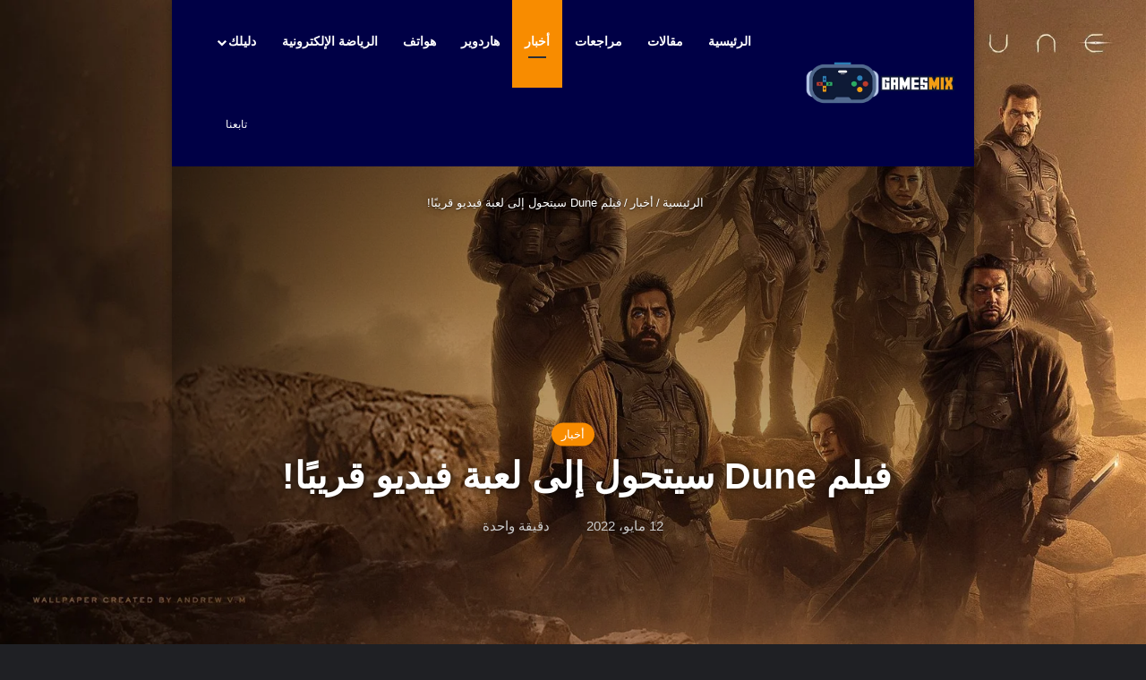

--- FILE ---
content_type: text/html; charset=UTF-8
request_url: https://gamesmix.net/news/dune-will-soon-be-a-video-game/
body_size: 33207
content:
<!DOCTYPE html> <html dir="rtl" lang="ar" class="dark-skin" data-skin="dark"> <head><meta charset="UTF-8"/><script>if(navigator.userAgent.match(/MSIE|Internet Explorer/i)||navigator.userAgent.match(/Trident\/7\..*?rv:11/i)){var href=document.location.href;if(!href.match(/[?&]noclsop/)){if(href.indexOf("?")==-1){if(href.indexOf("#")==-1){document.location.href=href+"?noclsop=1"}else{document.location.href=href.replace("#","?noclsop=1#")}}else{if(href.indexOf("#")==-1){document.location.href=href+"&noclsop=1"}else{document.location.href=href.replace("#","&noclsop=1#")}}}}</script><script>(()=>{class RocketLazyLoadScripts{constructor(){this.v="1.2.5.1",this.triggerEvents=["keydown","mousedown","mousemove","touchmove","touchstart","touchend","wheel"],this.userEventHandler=this.t.bind(this),this.touchStartHandler=this.i.bind(this),this.touchMoveHandler=this.o.bind(this),this.touchEndHandler=this.h.bind(this),this.clickHandler=this.u.bind(this),this.interceptedClicks=[],this.interceptedClickListeners=[],this.l(this),window.addEventListener("pageshow",(t=>{this.persisted=t.persisted,this.everythingLoaded&&this.m()})),document.addEventListener("DOMContentLoaded",(()=>{this.p()})),this.delayedScripts={normal:[],async:[],defer:[]},this.trash=[],this.allJQueries=[]}k(t){document.hidden?t.t():(this.triggerEvents.forEach((e=>window.addEventListener(e,t.userEventHandler,{passive:!0}))),window.addEventListener("touchstart",t.touchStartHandler,{passive:!0}),window.addEventListener("mousedown",t.touchStartHandler),document.addEventListener("visibilitychange",t.userEventHandler))}_(){this.triggerEvents.forEach((t=>window.removeEventListener(t,this.userEventHandler,{passive:!0}))),document.removeEventListener("visibilitychange",this.userEventHandler)}i(t){"HTML"!==t.target.tagName&&(window.addEventListener("touchend",this.touchEndHandler),window.addEventListener("mouseup",this.touchEndHandler),window.addEventListener("touchmove",this.touchMoveHandler,{passive:!0}),window.addEventListener("mousemove",this.touchMoveHandler),t.target.addEventListener("click",this.clickHandler),this.L(t.target,!0),this.M(t.target,"onclick","rocket-onclick"),this.C())}o(t){window.removeEventListener("touchend",this.touchEndHandler),window.removeEventListener("mouseup",this.touchEndHandler),window.removeEventListener("touchmove",this.touchMoveHandler,{passive:!0}),window.removeEventListener("mousemove",this.touchMoveHandler),t.target.removeEventListener("click",this.clickHandler),this.L(t.target,!1),this.M(t.target,"rocket-onclick","onclick"),this.O()}h(){window.removeEventListener("touchend",this.touchEndHandler),window.removeEventListener("mouseup",this.touchEndHandler),window.removeEventListener("touchmove",this.touchMoveHandler,{passive:!0}),window.removeEventListener("mousemove",this.touchMoveHandler)}u(t){t.target.removeEventListener("click",this.clickHandler),this.L(t.target,!1),this.M(t.target,"rocket-onclick","onclick"),this.interceptedClicks.push(t),t.preventDefault(),t.stopPropagation(),t.stopImmediatePropagation(),this.O()}D(){window.removeEventListener("touchstart",this.touchStartHandler,{passive:!0}),window.removeEventListener("mousedown",this.touchStartHandler),this.interceptedClicks.forEach((t=>{t.target.dispatchEvent(new MouseEvent("click",{view:t.view,bubbles:!0,cancelable:!0}))}))}l(t){EventTarget.prototype.addEventListenerBase=EventTarget.prototype.addEventListener,EventTarget.prototype.addEventListener=function(e,i,o){"click"!==e||t.windowLoaded||i===t.clickHandler||t.interceptedClickListeners.push({target:this,func:i,options:o}),(this||window).addEventListenerBase(e,i,o)}}L(t,e){this.interceptedClickListeners.forEach((i=>{i.target===t&&(e?t.removeEventListener("click",i.func,i.options):t.addEventListener("click",i.func,i.options))})),t.parentNode!==document.documentElement&&this.L(t.parentNode,e)}S(){return new Promise((t=>{this.T?this.O=t:t()}))}C(){this.T=!0}O(){this.T=!1}M(t,e,i){t.hasAttribute&&t.hasAttribute(e)&&(event.target.setAttribute(i,event.target.getAttribute(e)),event.target.removeAttribute(e))}t(){this._(this),"loading"===document.readyState?document.addEventListener("DOMContentLoaded",this.R.bind(this)):this.R()}p(){let t=[];document.querySelectorAll("script[type=rocketlazyloadscript][data-rocket-src]").forEach((e=>{let i=e.getAttribute("data-rocket-src");if(i&&0!==i.indexOf("data:")){0===i.indexOf("//")&&(i=location.protocol+i);try{const o=new URL(i).origin;o!==location.origin&&t.push({src:o,crossOrigin:e.crossOrigin||"module"===e.getAttribute("data-rocket-type")})}catch(t){}}})),t=[...new Map(t.map((t=>[JSON.stringify(t),t]))).values()],this.j(t,"preconnect")}async R(){this.lastBreath=Date.now(),this.P(this),this.F(this),this.q(),this.A(),this.I(),await this.U(this.delayedScripts.normal),await this.U(this.delayedScripts.defer),await this.U(this.delayedScripts.async);try{await this.W(),await this.H(this),await this.J()}catch(t){console.error(t)}window.dispatchEvent(new Event("rocket-allScriptsLoaded")),this.everythingLoaded=!0,this.S().then((()=>{this.D()})),this.N()}A(){document.querySelectorAll("script[type=rocketlazyloadscript]").forEach((t=>{t.hasAttribute("data-rocket-src")?t.hasAttribute("async")&&!1!==t.async?this.delayedScripts.async.push(t):t.hasAttribute("defer")&&!1!==t.defer||"module"===t.getAttribute("data-rocket-type")?this.delayedScripts.defer.push(t):this.delayedScripts.normal.push(t):this.delayedScripts.normal.push(t)}))}async B(t){if(await this.G(),!0!==t.noModule||!("noModule"in HTMLScriptElement.prototype))return new Promise((e=>{let i;function o(){(i||t).setAttribute("data-rocket-status","executed"),e()}try{if(navigator.userAgent.indexOf("Firefox/")>0||""===navigator.vendor)i=document.createElement("script"),[...t.attributes].forEach((t=>{let e=t.nodeName;"type"!==e&&("data-rocket-type"===e&&(e="type"),"data-rocket-src"===e&&(e="src"),i.setAttribute(e,t.nodeValue))})),t.text&&(i.text=t.text),i.hasAttribute("src")?(i.addEventListener("load",o),i.addEventListener("error",(function(){i.setAttribute("data-rocket-status","failed"),e()})),setTimeout((()=>{i.isConnected||e()}),1)):(i.text=t.text,o()),t.parentNode.replaceChild(i,t);else{const i=t.getAttribute("data-rocket-type"),n=t.getAttribute("data-rocket-src");i?(t.type=i,t.removeAttribute("data-rocket-type")):t.removeAttribute("type"),t.addEventListener("load",o),t.addEventListener("error",(function(){t.setAttribute("data-rocket-status","failed"),e()})),n?(t.removeAttribute("data-rocket-src"),t.src=n):t.src="data:text/javascript;base64,"+window.btoa(unescape(encodeURIComponent(t.text)))}}catch(i){t.setAttribute("data-rocket-status","failed"),e()}}));t.setAttribute("data-rocket-status","skipped")}async U(t){const e=t.shift();return e&&e.isConnected?(await this.B(e),this.U(t)):Promise.resolve()}I(){this.j([...this.delayedScripts.normal,...this.delayedScripts.defer,...this.delayedScripts.async],"preload")}j(t,e){var i=document.createDocumentFragment();t.forEach((t=>{const o=t.getAttribute&&t.getAttribute("data-rocket-src")||t.src;if(o){const n=document.createElement("link");n.href=o,n.rel=e,"preconnect"!==e&&(n.as="script"),t.getAttribute&&"module"===t.getAttribute("data-rocket-type")&&(n.crossOrigin=!0),t.crossOrigin&&(n.crossOrigin=t.crossOrigin),t.integrity&&(n.integrity=t.integrity),i.appendChild(n),this.trash.push(n)}})),document.head.appendChild(i)}P(t){let e={};function i(i,o){return e[o].eventsToRewrite.indexOf(i)>=0&&!t.everythingLoaded?"rocket-"+i:i}function o(t,o){!function(t){e[t]||(e[t]={originalFunctions:{add:t.addEventListener,remove:t.removeEventListener},eventsToRewrite:[]},t.addEventListener=function(){arguments[0]=i(arguments[0],t),e[t].originalFunctions.add.apply(t,arguments)},t.removeEventListener=function(){arguments[0]=i(arguments[0],t),e[t].originalFunctions.remove.apply(t,arguments)})}(t),e[t].eventsToRewrite.push(o)}function n(e,i){let o=e[i];e[i]=null,Object.defineProperty(e,i,{get:()=>o||function(){},set(n){t.everythingLoaded?o=n:e["rocket"+i]=o=n}})}o(document,"DOMContentLoaded"),o(window,"DOMContentLoaded"),o(window,"load"),o(window,"pageshow"),o(document,"readystatechange"),n(document,"onreadystatechange"),n(window,"onload"),n(window,"onpageshow")}F(t){let e;function i(e){return t.everythingLoaded?e:e.split(" ").map((t=>"load"===t||0===t.indexOf("load.")?"rocket-jquery-load":t)).join(" ")}function o(o){if(o&&o.fn&&!t.allJQueries.includes(o)){o.fn.ready=o.fn.init.prototype.ready=function(e){return t.domReadyFired?e.bind(document)(o):document.addEventListener("rocket-DOMContentLoaded",(()=>e.bind(document)(o))),o([])};const e=o.fn.on;o.fn.on=o.fn.init.prototype.on=function(){return this[0]===window&&("string"==typeof arguments[0]||arguments[0]instanceof String?arguments[0]=i(arguments[0]):"object"==typeof arguments[0]&&Object.keys(arguments[0]).forEach((t=>{const e=arguments[0][t];delete arguments[0][t],arguments[0][i(t)]=e}))),e.apply(this,arguments),this},t.allJQueries.push(o)}e=o}o(window.jQuery),Object.defineProperty(window,"jQuery",{get:()=>e,set(t){o(t)}})}async H(t){const e=document.querySelector("script[data-webpack]");e&&(await async function(){return new Promise((t=>{e.addEventListener("load",t),e.addEventListener("error",t)}))}(),await t.K(),await t.H(t))}async W(){this.domReadyFired=!0,await this.G(),document.dispatchEvent(new Event("rocket-readystatechange")),await this.G(),document.rocketonreadystatechange&&document.rocketonreadystatechange(),await this.G(),document.dispatchEvent(new Event("rocket-DOMContentLoaded")),await this.G(),window.dispatchEvent(new Event("rocket-DOMContentLoaded"))}async J(){await this.G(),document.dispatchEvent(new Event("rocket-readystatechange")),await this.G(),document.rocketonreadystatechange&&document.rocketonreadystatechange(),await this.G(),window.dispatchEvent(new Event("rocket-load")),await this.G(),window.rocketonload&&window.rocketonload(),await this.G(),this.allJQueries.forEach((t=>t(window).trigger("rocket-jquery-load"))),await this.G();const t=new Event("rocket-pageshow");t.persisted=this.persisted,window.dispatchEvent(t),await this.G(),window.rocketonpageshow&&window.rocketonpageshow({persisted:this.persisted}),this.windowLoaded=!0}m(){document.onreadystatechange&&document.onreadystatechange(),window.onload&&window.onload(),window.onpageshow&&window.onpageshow({persisted:this.persisted})}q(){const t=new Map;document.write=document.writeln=function(e){const i=document.currentScript;i||console.error("WPRocket unable to document.write this: "+e);const o=document.createRange(),n=i.parentElement;let s=t.get(i);void 0===s&&(s=i.nextSibling,t.set(i,s));const c=document.createDocumentFragment();o.setStart(c,0),c.appendChild(o.createContextualFragment(e)),n.insertBefore(c,s)}}async G(){Date.now()-this.lastBreath>45&&(await this.K(),this.lastBreath=Date.now())}async K(){return document.hidden?new Promise((t=>setTimeout(t))):new Promise((t=>requestAnimationFrame(t)))}N(){this.trash.forEach((t=>t.remove()))}static run(){const t=new RocketLazyLoadScripts;t.k(t)}}RocketLazyLoadScripts.run()})();</script> <link rel="profile" href="//gmpg.org/xfn/11"/> <meta http-equiv='x-dns-prefetch-control' content='on'> <link rel='dns-prefetch' href="//cdnjs.cloudflare.com/"/> <link rel='dns-prefetch' href="//ajax.googleapis.com/"/> <link rel='dns-prefetch' href="//fonts.googleapis.com/"/> <link rel='dns-prefetch' href="//fonts.gstatic.com/"/> <link rel='dns-prefetch' href="//s.gravatar.com/"/> <link rel='dns-prefetch' href="//www.google-analytics.com/"/> <link rel='preload' as='script' href="//ajax.googleapis.com/ajax/libs/webfont/1/webfont.js"> <meta name='robots' content='index, follow, max-image-preview:large, max-snippet:-1, max-video-preview:-1'/> <style>img:is([sizes="auto" i], [sizes^="auto," i]) { contain-intrinsic-size: 3000px 1500px }</style> <title>فيلم Dune سيتحول إلى لعبة فيديو قريبًا! - جيمز ميكس</title> <link rel="canonical" href="https://gamesmix.net/news/dune-will-soon-be-a-video-game/"/> <meta property="og:locale" content="ar_AR"/> <meta property="og:type" content="article"/> <meta property="og:title" content="فيلم Dune سيتحول إلى لعبة فيديو قريبًا! - جيمز ميكس"/> <meta property="og:description" content="في الوقت الحالي تقوم معظم الشركات بتحويل أهم ألعابها إلى أعمال تلفزيونية سواء كانت أفلام أو مسلسلات مثل فيلم Uncharted ومسلسل Halo و The Witcher، لكن وعلى غير المعتاد فإن استوديو Funcom يعمل في الوقت الحالي على تحويل فيلم Dune الحائز على جائزة الأوسكار كأفضل فيلم في العام الماضي إلى لعبة فيديو. حيث أعلن استوديو &hellip;"/> <meta property="og:url" content="https://gamesmix.net/news/dune-will-soon-be-a-video-game/"/> <meta property="og:site_name" content="جيمز ميكس"/> <meta property="article:publisher" content="https://www.facebook.com/GamesMixPage"/> <meta property="article:author" content="https://www.facebook.com/profile.php?id=100012853054865"/> <meta property="article:published_time" content="2022-05-12T17:15:35+00:00"/> <meta property="article:modified_time" content="2022-05-12T17:21:48+00:00"/> <meta property="og:image" content="https://gamesmix.net/wp-content/uploads/2022/05/wp10254429-dune-2021-wallpapers-1.jpg"/> <meta property="og:image:width" content="1920"/> <meta property="og:image:height" content="1080"/> <meta property="og:image:type" content="image/jpeg"/> <meta name="author" content="Baraa K. Elanany"/> <meta name="twitter:card" content="summary_large_image"/> <meta name="twitter:creator" content="@https://twitter.com/Baraa_Elanany?s=09"/> <meta name="twitter:site" content="@Games_Mixx"/> <meta name="twitter:label1" content="كُتب بواسطة"/> <meta name="twitter:data1" content="Baraa K. Elanany"/> <script type="application/ld+json" class="yoast-schema-graph">{"@context":"https://schema.org","@graph":[{"@type":"Article","@id":"https://gamesmix.net/news/dune-will-soon-be-a-video-game/#article","isPartOf":{"@id":"https://gamesmix.net/news/dune-will-soon-be-a-video-game/"},"author":{"name":"Baraa K. Elanany","@id":"https://gamesmix.net/#/schema/person/01fb8319bbc7a12f37ca459a0d182e66"},"headline":"فيلم Dune سيتحول إلى لعبة فيديو قريبًا!","datePublished":"2022-05-12T17:15:35+00:00","dateModified":"2022-05-12T17:21:48+00:00","mainEntityOfPage":{"@id":"https://gamesmix.net/news/dune-will-soon-be-a-video-game/"},"wordCount":37,"publisher":{"@id":"https://gamesmix.net/#organization"},"image":{"@id":"https://gamesmix.net/news/dune-will-soon-be-a-video-game/#primaryimage"},"thumbnailUrl":"https://gamesmix.net/wp-content/uploads/2022/05/wp10254429-dune-2021-wallpapers-1.jpg","keywords":["Dune","Xbox Series X|S","أخبار"],"articleSection":["أخبار"],"inLanguage":"ar"},{"@type":"WebPage","@id":"https://gamesmix.net/news/dune-will-soon-be-a-video-game/","url":"https://gamesmix.net/news/dune-will-soon-be-a-video-game/","name":"فيلم Dune سيتحول إلى لعبة فيديو قريبًا! - جيمز ميكس","isPartOf":{"@id":"https://gamesmix.net/#website"},"primaryImageOfPage":{"@id":"https://gamesmix.net/news/dune-will-soon-be-a-video-game/#primaryimage"},"image":{"@id":"https://gamesmix.net/news/dune-will-soon-be-a-video-game/#primaryimage"},"thumbnailUrl":"https://gamesmix.net/wp-content/uploads/2022/05/wp10254429-dune-2021-wallpapers-1.jpg","datePublished":"2022-05-12T17:15:35+00:00","dateModified":"2022-05-12T17:21:48+00:00","breadcrumb":{"@id":"https://gamesmix.net/news/dune-will-soon-be-a-video-game/#breadcrumb"},"inLanguage":"ar","potentialAction":[{"@type":"ReadAction","target":["https://gamesmix.net/news/dune-will-soon-be-a-video-game/"]}]},{"@type":"ImageObject","inLanguage":"ar","@id":"https://gamesmix.net/news/dune-will-soon-be-a-video-game/#primaryimage","url":"https://gamesmix.net/wp-content/uploads/2022/05/wp10254429-dune-2021-wallpapers-1.jpg","contentUrl":"https://gamesmix.net/wp-content/uploads/2022/05/wp10254429-dune-2021-wallpapers-1.jpg","width":1920,"height":1080},{"@type":"BreadcrumbList","@id":"https://gamesmix.net/news/dune-will-soon-be-a-video-game/#breadcrumb","itemListElement":[{"@type":"ListItem","position":1,"name":"Home","item":"https://gamesmix.net/"},{"@type":"ListItem","position":2,"name":"فيلم Dune سيتحول إلى لعبة فيديو قريبًا!"}]},{"@type":"WebSite","@id":"https://gamesmix.net/#website","url":"https://gamesmix.net/","name":"جيمز ميكس","description":"كن على وعي بالألعاب والهاردوير","publisher":{"@id":"https://gamesmix.net/#organization"},"potentialAction":[{"@type":"SearchAction","target":{"@type":"EntryPoint","urlTemplate":"https://gamesmix.net/?s={search_term_string}"},"query-input":{"@type":"PropertyValueSpecification","valueRequired":true,"valueName":"search_term_string"}}],"inLanguage":"ar"},{"@type":"Organization","@id":"https://gamesmix.net/#organization","name":"جيمز ميكس","url":"https://gamesmix.net/","logo":{"@type":"ImageObject","inLanguage":"ar","@id":"https://gamesmix.net/#/schema/logo/image/","url":"https://gamesmix.net/wp-content/uploads/2021/07/cropped-fav-1.png","contentUrl":"https://gamesmix.net/wp-content/uploads/2021/07/cropped-fav-1.png","width":512,"height":512,"caption":"جيمز ميكس"},"image":{"@id":"https://gamesmix.net/#/schema/logo/image/"},"sameAs":["https://www.facebook.com/GamesMixPage","https://x.com/Games_Mixx","https://www.instagram.com/games.mixx"]},{"@type":"Person","@id":"https://gamesmix.net/#/schema/person/01fb8319bbc7a12f37ca459a0d182e66","name":"Baraa K. Elanany","image":{"@type":"ImageObject","inLanguage":"ar","@id":"https://gamesmix.net/#/schema/person/image/","url":"https://secure.gravatar.com/avatar/ec0bde12446ff0fb352121642eb61c1e461ae2d4ed730609b8a5bd484873100e?s=96&d=mm&r=g","contentUrl":"https://secure.gravatar.com/avatar/ec0bde12446ff0fb352121642eb61c1e461ae2d4ed730609b8a5bd484873100e?s=96&d=mm&r=g","caption":"Baraa K. Elanany"},"description":"محرر في موقع جيمز ميكس. 21 عامًا، محب لألعاب العالم المفتوح خاصة ألعاب Rockstar Games والألعاب الخطية","sameAs":["https://www.facebook.com/profile.php?id=100012853054865","https://www.instagram.com/baraaelanany/","https://www.linkedin.com/in/baraa-k-elanany-0baba7227","https://x.com/https://twitter.com/Baraa_Elanany?s=09"],"url":"https://gamesmix.net/author/baraa/"}]}</script> <link rel='dns-prefetch' href="//www.googletagmanager.com/"/> <link rel="alternate" type="application/rss+xml" title="جيمز ميكس &laquo; الخلاصة" href="/feed/"/> <link rel="alternate" type="application/rss+xml" title="جيمز ميكس &laquo; خلاصة التعليقات" href="/comments/feed/"/> <style type="text/css"> :root{ --tie-preset-gradient-1: linear-gradient(135deg, rgba(6, 147, 227, 1) 0%, rgb(155, 81, 224) 100%); --tie-preset-gradient-2: linear-gradient(135deg, rgb(122, 220, 180) 0%, rgb(0, 208, 130) 100%); --tie-preset-gradient-3: linear-gradient(135deg, rgba(252, 185, 0, 1) 0%, rgba(255, 105, 0, 1) 100%); --tie-preset-gradient-4: linear-gradient(135deg, rgba(255, 105, 0, 1) 0%, rgb(207, 46, 46) 100%); --tie-preset-gradient-5: linear-gradient(135deg, rgb(238, 238, 238) 0%, rgb(169, 184, 195) 100%); --tie-preset-gradient-6: linear-gradient(135deg, rgb(74, 234, 220) 0%, rgb(151, 120, 209) 20%, rgb(207, 42, 186) 40%, rgb(238, 44, 130) 60%, rgb(251, 105, 98) 80%, rgb(254, 248, 76) 100%); --tie-preset-gradient-7: linear-gradient(135deg, rgb(255, 206, 236) 0%, rgb(152, 150, 240) 100%); --tie-preset-gradient-8: linear-gradient(135deg, rgb(254, 205, 165) 0%, rgb(254, 45, 45) 50%, rgb(107, 0, 62) 100%); --tie-preset-gradient-9: linear-gradient(135deg, rgb(255, 203, 112) 0%, rgb(199, 81, 192) 50%, rgb(65, 88, 208) 100%); --tie-preset-gradient-10: linear-gradient(135deg, rgb(255, 245, 203) 0%, rgb(182, 227, 212) 50%, rgb(51, 167, 181) 100%); --tie-preset-gradient-11: linear-gradient(135deg, rgb(202, 248, 128) 0%, rgb(113, 206, 126) 100%); --tie-preset-gradient-12: linear-gradient(135deg, rgb(2, 3, 129) 0%, rgb(40, 116, 252) 100%); --tie-preset-gradient-13: linear-gradient(135deg, #4D34FA, #ad34fa); --tie-preset-gradient-14: linear-gradient(135deg, #0057FF, #31B5FF); --tie-preset-gradient-15: linear-gradient(135deg, #FF007A, #FF81BD); --tie-preset-gradient-16: linear-gradient(135deg, #14111E, #4B4462); --tie-preset-gradient-17: linear-gradient(135deg, #F32758, #FFC581); --main-nav-background: #1f2024; --main-nav-secondry-background: rgba(0,0,0,0.2); --main-nav-primary-color: #0088ff; --main-nav-contrast-primary-color: #FFFFFF; --main-nav-text-color: #FFFFFF; --main-nav-secondry-text-color: rgba(225,255,255,0.5); --main-nav-main-border-color: rgba(255,255,255,0.07); --main-nav-secondry-border-color: rgba(255,255,255,0.04); } </style> <meta name="viewport" content="width=device-width, initial-scale=1.0"/><style id='wp-emoji-styles-inline-css' type='text/css'> img.wp-smiley, img.emoji { display: inline !important; border: none !important; box-shadow: none !important; height: 1em !important; width: 1em !important; margin: 0 0.07em !important; vertical-align: -0.1em !important; background: none !important; padding: 0 !important; } </style> <link rel='stylesheet' id='wp-block-library-rtl-css' href="/wp-includes/css/dist/block-library/style-rtl.min.css?ver=6.8.3" type='text/css' media='all'/> <style id='wp-block-library-theme-inline-css' type='text/css'> .wp-block-audio :where(figcaption){color:#555;font-size:13px;text-align:center}.is-dark-theme .wp-block-audio :where(figcaption){color:#ffffffa6}.wp-block-audio{margin:0 0 1em}.wp-block-code{border:1px solid #ccc;border-radius:4px;font-family:Menlo,Consolas,monaco,monospace;padding:.8em 1em}.wp-block-embed :where(figcaption){color:#555;font-size:13px;text-align:center}.is-dark-theme .wp-block-embed :where(figcaption){color:#ffffffa6}.wp-block-embed{margin:0 0 1em}.blocks-gallery-caption{color:#555;font-size:13px;text-align:center}.is-dark-theme .blocks-gallery-caption{color:#ffffffa6}:root :where(.wp-block-image figcaption){color:#555;font-size:13px;text-align:center}.is-dark-theme :root :where(.wp-block-image figcaption){color:#ffffffa6}.wp-block-image{margin:0 0 1em}.wp-block-pullquote{border-bottom:4px solid;border-top:4px solid;color:currentColor;margin-bottom:1.75em}.wp-block-pullquote cite,.wp-block-pullquote footer,.wp-block-pullquote__citation{color:currentColor;font-size:.8125em;font-style:normal;text-transform:uppercase}.wp-block-quote{border-left:.25em solid;margin:0 0 1.75em;padding-left:1em}.wp-block-quote cite,.wp-block-quote footer{color:currentColor;font-size:.8125em;font-style:normal;position:relative}.wp-block-quote:where(.has-text-align-right){border-left:none;border-right:.25em solid;padding-left:0;padding-right:1em}.wp-block-quote:where(.has-text-align-center){border:none;padding-left:0}.wp-block-quote.is-large,.wp-block-quote.is-style-large,.wp-block-quote:where(.is-style-plain){border:none}.wp-block-search .wp-block-search__label{font-weight:700}.wp-block-search__button{border:1px solid #ccc;padding:.375em .625em}:where(.wp-block-group.has-background){padding:1.25em 2.375em}.wp-block-separator.has-css-opacity{opacity:.4}.wp-block-separator{border:none;border-bottom:2px solid;margin-left:auto;margin-right:auto}.wp-block-separator.has-alpha-channel-opacity{opacity:1}.wp-block-separator:not(.is-style-wide):not(.is-style-dots){width:100px}.wp-block-separator.has-background:not(.is-style-dots){border-bottom:none;height:1px}.wp-block-separator.has-background:not(.is-style-wide):not(.is-style-dots){height:2px}.wp-block-table{margin:0 0 1em}.wp-block-table td,.wp-block-table th{word-break:normal}.wp-block-table :where(figcaption){color:#555;font-size:13px;text-align:center}.is-dark-theme .wp-block-table :where(figcaption){color:#ffffffa6}.wp-block-video :where(figcaption){color:#555;font-size:13px;text-align:center}.is-dark-theme .wp-block-video :where(figcaption){color:#ffffffa6}.wp-block-video{margin:0 0 1em}:root :where(.wp-block-template-part.has-background){margin-bottom:0;margin-top:0;padding:1.25em 2.375em} </style> <style id='classic-theme-styles-inline-css' type='text/css'> /*! This file is auto-generated */ .wp-block-button__link{color:#fff;background-color:#32373c;border-radius:9999px;box-shadow:none;text-decoration:none;padding:calc(.667em + 2px) calc(1.333em + 2px);font-size:1.125em}.wp-block-file__button{background:#32373c;color:#fff;text-decoration:none} </style> <style id='global-styles-inline-css' type='text/css'> :root{--wp--preset--aspect-ratio--square: 1;--wp--preset--aspect-ratio--4-3: 4/3;--wp--preset--aspect-ratio--3-4: 3/4;--wp--preset--aspect-ratio--3-2: 3/2;--wp--preset--aspect-ratio--2-3: 2/3;--wp--preset--aspect-ratio--16-9: 16/9;--wp--preset--aspect-ratio--9-16: 9/16;--wp--preset--color--black: #000000;--wp--preset--color--cyan-bluish-gray: #abb8c3;--wp--preset--color--white: #ffffff;--wp--preset--color--pale-pink: #f78da7;--wp--preset--color--vivid-red: #cf2e2e;--wp--preset--color--luminous-vivid-orange: #ff6900;--wp--preset--color--games-mix-text: #f88c00;--wp--preset--color--luminous-vivid-amber: #fcb900;--wp--preset--color--light-green-cyan: #7bdcb5;--wp--preset--color--vivid-green-cyan: #00d084;--wp--preset--color--pale-cyan-blue: #8ed1fc;--wp--preset--color--vivid-cyan-blue: #0693e3;--wp--preset--color--vivid-purple: #9b51e0;--wp--preset--color--global-color: #f88c00;--wp--preset--gradient--vivid-cyan-blue-to-vivid-purple: linear-gradient(135deg,rgba(6,147,227,1) 0%,rgb(155,81,224) 100%);--wp--preset--gradient--light-green-cyan-to-vivid-green-cyan: linear-gradient(135deg,rgb(122,220,180) 0%,rgb(0,208,130) 100%);--wp--preset--gradient--luminous-vivid-amber-to-luminous-vivid-orange: linear-gradient(135deg,rgba(252,185,0,1) 0%,rgba(255,105,0,1) 100%);--wp--preset--gradient--luminous-vivid-orange-to-vivid-red: linear-gradient(135deg,rgba(255,105,0,1) 0%,rgb(207,46,46) 100%);--wp--preset--gradient--very-light-gray-to-cyan-bluish-gray: linear-gradient(135deg,rgb(238,238,238) 0%,rgb(169,184,195) 100%);--wp--preset--gradient--cool-to-warm-spectrum: linear-gradient(135deg,rgb(74,234,220) 0%,rgb(151,120,209) 20%,rgb(207,42,186) 40%,rgb(238,44,130) 60%,rgb(251,105,98) 80%,rgb(254,248,76) 100%);--wp--preset--gradient--blush-light-purple: linear-gradient(135deg,rgb(255,206,236) 0%,rgb(152,150,240) 100%);--wp--preset--gradient--blush-bordeaux: linear-gradient(135deg,rgb(254,205,165) 0%,rgb(254,45,45) 50%,rgb(107,0,62) 100%);--wp--preset--gradient--luminous-dusk: linear-gradient(135deg,rgb(255,203,112) 0%,rgb(199,81,192) 50%,rgb(65,88,208) 100%);--wp--preset--gradient--pale-ocean: linear-gradient(135deg,rgb(255,245,203) 0%,rgb(182,227,212) 50%,rgb(51,167,181) 100%);--wp--preset--gradient--electric-grass: linear-gradient(135deg,rgb(202,248,128) 0%,rgb(113,206,126) 100%);--wp--preset--gradient--midnight: linear-gradient(135deg,rgb(2,3,129) 0%,rgb(40,116,252) 100%);--wp--preset--font-size--small: 13px;--wp--preset--font-size--medium: 20px;--wp--preset--font-size--large: 36px;--wp--preset--font-size--x-large: 42px;--wp--preset--spacing--20: 0.44rem;--wp--preset--spacing--30: 0.67rem;--wp--preset--spacing--40: 1rem;--wp--preset--spacing--50: 1.5rem;--wp--preset--spacing--60: 2.25rem;--wp--preset--spacing--70: 3.38rem;--wp--preset--spacing--80: 5.06rem;--wp--preset--shadow--natural: 6px 6px 9px rgba(0, 0, 0, 0.2);--wp--preset--shadow--deep: 12px 12px 50px rgba(0, 0, 0, 0.4);--wp--preset--shadow--sharp: 6px 6px 0px rgba(0, 0, 0, 0.2);--wp--preset--shadow--outlined: 6px 6px 0px -3px rgba(255, 255, 255, 1), 6px 6px rgba(0, 0, 0, 1);--wp--preset--shadow--crisp: 6px 6px 0px rgba(0, 0, 0, 1);}:where(.is-layout-flex){gap: 0.5em;}:where(.is-layout-grid){gap: 0.5em;}body .is-layout-flex{display: flex;}.is-layout-flex{flex-wrap: wrap;align-items: center;}.is-layout-flex > :is(*, div){margin: 0;}body .is-layout-grid{display: grid;}.is-layout-grid > :is(*, div){margin: 0;}:where(.wp-block-columns.is-layout-flex){gap: 2em;}:where(.wp-block-columns.is-layout-grid){gap: 2em;}:where(.wp-block-post-template.is-layout-flex){gap: 1.25em;}:where(.wp-block-post-template.is-layout-grid){gap: 1.25em;}.has-black-color{color: var(--wp--preset--color--black) !important;}.has-cyan-bluish-gray-color{color: var(--wp--preset--color--cyan-bluish-gray) !important;}.has-white-color{color: var(--wp--preset--color--white) !important;}.has-pale-pink-color{color: var(--wp--preset--color--pale-pink) !important;}.has-vivid-red-color{color: var(--wp--preset--color--vivid-red) !important;}.has-luminous-vivid-orange-color{color: var(--wp--preset--color--luminous-vivid-orange) !important;}.has-games-mix-text-color{color: var(--wp--preset--color--games-mix-text) !important;}.has-luminous-vivid-amber-color{color: var(--wp--preset--color--luminous-vivid-amber) !important;}.has-light-green-cyan-color{color: var(--wp--preset--color--light-green-cyan) !important;}.has-vivid-green-cyan-color{color: var(--wp--preset--color--vivid-green-cyan) !important;}.has-pale-cyan-blue-color{color: var(--wp--preset--color--pale-cyan-blue) !important;}.has-vivid-cyan-blue-color{color: var(--wp--preset--color--vivid-cyan-blue) !important;}.has-vivid-purple-color{color: var(--wp--preset--color--vivid-purple) !important;}.has-black-background-color{background-color: var(--wp--preset--color--black) !important;}.has-cyan-bluish-gray-background-color{background-color: var(--wp--preset--color--cyan-bluish-gray) !important;}.has-white-background-color{background-color: var(--wp--preset--color--white) !important;}.has-pale-pink-background-color{background-color: var(--wp--preset--color--pale-pink) !important;}.has-vivid-red-background-color{background-color: var(--wp--preset--color--vivid-red) !important;}.has-luminous-vivid-orange-background-color{background-color: var(--wp--preset--color--luminous-vivid-orange) !important;}.has-games-mix-text-background-color{background-color: var(--wp--preset--color--games-mix-text) !important;}.has-luminous-vivid-amber-background-color{background-color: var(--wp--preset--color--luminous-vivid-amber) !important;}.has-light-green-cyan-background-color{background-color: var(--wp--preset--color--light-green-cyan) !important;}.has-vivid-green-cyan-background-color{background-color: var(--wp--preset--color--vivid-green-cyan) !important;}.has-pale-cyan-blue-background-color{background-color: var(--wp--preset--color--pale-cyan-blue) !important;}.has-vivid-cyan-blue-background-color{background-color: var(--wp--preset--color--vivid-cyan-blue) !important;}.has-vivid-purple-background-color{background-color: var(--wp--preset--color--vivid-purple) !important;}.has-black-border-color{border-color: var(--wp--preset--color--black) !important;}.has-cyan-bluish-gray-border-color{border-color: var(--wp--preset--color--cyan-bluish-gray) !important;}.has-white-border-color{border-color: var(--wp--preset--color--white) !important;}.has-pale-pink-border-color{border-color: var(--wp--preset--color--pale-pink) !important;}.has-vivid-red-border-color{border-color: var(--wp--preset--color--vivid-red) !important;}.has-luminous-vivid-orange-border-color{border-color: var(--wp--preset--color--luminous-vivid-orange) !important;}.has-games-mix-text-border-color{border-color: var(--wp--preset--color--games-mix-text) !important;}.has-luminous-vivid-amber-border-color{border-color: var(--wp--preset--color--luminous-vivid-amber) !important;}.has-light-green-cyan-border-color{border-color: var(--wp--preset--color--light-green-cyan) !important;}.has-vivid-green-cyan-border-color{border-color: var(--wp--preset--color--vivid-green-cyan) !important;}.has-pale-cyan-blue-border-color{border-color: var(--wp--preset--color--pale-cyan-blue) !important;}.has-vivid-cyan-blue-border-color{border-color: var(--wp--preset--color--vivid-cyan-blue) !important;}.has-vivid-purple-border-color{border-color: var(--wp--preset--color--vivid-purple) !important;}.has-vivid-cyan-blue-to-vivid-purple-gradient-background{background: var(--wp--preset--gradient--vivid-cyan-blue-to-vivid-purple) !important;}.has-light-green-cyan-to-vivid-green-cyan-gradient-background{background: var(--wp--preset--gradient--light-green-cyan-to-vivid-green-cyan) !important;}.has-luminous-vivid-amber-to-luminous-vivid-orange-gradient-background{background: var(--wp--preset--gradient--luminous-vivid-amber-to-luminous-vivid-orange) !important;}.has-luminous-vivid-orange-to-vivid-red-gradient-background{background: var(--wp--preset--gradient--luminous-vivid-orange-to-vivid-red) !important;}.has-very-light-gray-to-cyan-bluish-gray-gradient-background{background: var(--wp--preset--gradient--very-light-gray-to-cyan-bluish-gray) !important;}.has-cool-to-warm-spectrum-gradient-background{background: var(--wp--preset--gradient--cool-to-warm-spectrum) !important;}.has-blush-light-purple-gradient-background{background: var(--wp--preset--gradient--blush-light-purple) !important;}.has-blush-bordeaux-gradient-background{background: var(--wp--preset--gradient--blush-bordeaux) !important;}.has-luminous-dusk-gradient-background{background: var(--wp--preset--gradient--luminous-dusk) !important;}.has-pale-ocean-gradient-background{background: var(--wp--preset--gradient--pale-ocean) !important;}.has-electric-grass-gradient-background{background: var(--wp--preset--gradient--electric-grass) !important;}.has-midnight-gradient-background{background: var(--wp--preset--gradient--midnight) !important;}.has-small-font-size{font-size: var(--wp--preset--font-size--small) !important;}.has-medium-font-size{font-size: var(--wp--preset--font-size--medium) !important;}.has-large-font-size{font-size: var(--wp--preset--font-size--large) !important;}.has-x-large-font-size{font-size: var(--wp--preset--font-size--x-large) !important;} :where(.wp-block-post-template.is-layout-flex){gap: 1.25em;}:where(.wp-block-post-template.is-layout-grid){gap: 1.25em;} :where(.wp-block-columns.is-layout-flex){gap: 2em;}:where(.wp-block-columns.is-layout-grid){gap: 2em;} :root :where(.wp-block-pullquote){font-size: 1.5em;line-height: 1.6;} </style> <link data-minify="1" rel='stylesheet' id='wpa-css-css' href="/wp-content/cache/min/1/wp-content/plugins/honeypot/includes/css/wpa.css?ver=1762641172" type='text/css' media='all'/> <link rel='stylesheet' id='tie-css-base-css' href="/wp-content/themes/jannah/assets/css/base.min.css?ver=7.6.2" type='text/css' media='all'/> <link rel='stylesheet' id='tie-css-styles-css' href="/wp-content/themes/jannah/assets/css/style.min.css?ver=7.6.2" type='text/css' media='all'/> <link rel='stylesheet' id='tie-css-widgets-css' href="/wp-content/themes/jannah/assets/css/widgets.min.css?ver=7.6.2" type='text/css' media='all'/> <link data-minify="1" rel='stylesheet' id='tie-css-helpers-css' href="/wp-content/cache/min/1/wp-content/themes/jannah/assets/css/helpers.min.css?ver=1762641172" type='text/css' media='all'/> <link data-minify="1" rel='stylesheet' id='tie-fontawesome5-css' href="/wp-content/cache/min/1/wp-content/themes/jannah/assets/css/fontawesome.css?ver=1762641172" type='text/css' media='all'/> <link data-minify="1" rel='stylesheet' id='tie-css-ilightbox-css' href="/wp-content/cache/min/1/wp-content/themes/jannah/assets/ilightbox/dark-skin/skin.css?ver=1762641172" type='text/css' media='all'/> <link rel='stylesheet' id='tie-css-shortcodes-css' href="/wp-content/themes/jannah/assets/css/plugins/shortcodes.min.css?ver=7.6.2" type='text/css' media='all'/> <link rel='stylesheet' id='tie-css-single-css' href="/wp-content/themes/jannah/assets/css/single.min.css?ver=7.6.2" type='text/css' media='all'/> <link rel='stylesheet' id='tie-css-print-css' href="/wp-content/themes/jannah/assets/css/print.css?ver=7.6.2" type='text/css' media='print'/> <link rel='stylesheet' id='taqyeem-styles-css' href="/wp-content/themes/jannah/assets/css/plugins/taqyeem.min.css?ver=7.6.2" type='text/css' media='all'/> <link data-minify="1" rel='stylesheet' id='tie-theme-rtl-css-css' href="/wp-content/cache/min/1/wp-content/themes/jannah/rtl.css?ver=1762641172" type='text/css' media='all'/> <link rel='stylesheet' id='tie-theme-child-css-css' href="/wp-content/themes/jannah-child/style.css?ver=6.8.3" type='text/css' media='all'/> <style id='tie-theme-child-css-inline-css' type='text/css'> .wf-active body{font-family: 'Tajawal';}#main-nav .main-menu > ul > li > a{font-size: 14px;}.entry-header h1.entry-title{text-transform: capitalize;}#the-post .entry-content,#the-post .entry-content p{font-size: 19px;line-height: 1.75;text-transform: capitalize;}.entry h2{font-size: 24px;}#tie-body{background-color: #0a0101;background-image: -webkit-linear-gradient(45deg,#0a0101,#110000);background-image: linear-gradient(45deg,#0a0101,#110000);background-image: url(https://gamesmix.net/wp-content/uploads/2021/07/4.png);background-repeat: no-repeat;background-size: cover; background-attachment: fixed;}:root:root{--brand-color: #f88c00;--dark-brand-color: #c65a00;--bright-color: #FFFFFF;--base-color: #2c2f34;}#footer-widgets-container{border-top: 8px solid #f88c00;-webkit-box-shadow: 0 -5px 0 rgba(0,0,0,0.07); -moz-box-shadow: 0 -8px 0 rgba(0,0,0,0.07); box-shadow: 0 -8px 0 rgba(0,0,0,0.07);}#reading-position-indicator{box-shadow: 0 0 10px rgba( 248,140,0,0.7);}:root:root{--brand-color: #f88c00;--dark-brand-color: #c65a00;--bright-color: #FFFFFF;--base-color: #2c2f34;}#footer-widgets-container{border-top: 8px solid #f88c00;-webkit-box-shadow: 0 -5px 0 rgba(0,0,0,0.07); -moz-box-shadow: 0 -8px 0 rgba(0,0,0,0.07); box-shadow: 0 -8px 0 rgba(0,0,0,0.07);}#reading-position-indicator{box-shadow: 0 0 10px rgba( 248,140,0,0.7);}::-moz-selection{background-color: #f88c00;color: #FFFFFF;}::selection{background-color: #f88c00;color: #FFFFFF;}#main-nav,#main-nav .menu-sub-content,#main-nav .comp-sub-menu,#main-nav ul.cats-vertical li a.is-active,#main-nav ul.cats-vertical li a:hover,#autocomplete-suggestions.search-in-main-nav{background-color: #000046;}#main-nav{border-width: 0;}#theme-header #main-nav:not(.fixed-nav){bottom: 0;}#main-nav .icon-basecloud-bg:after{color: #000046;}#autocomplete-suggestions.search-in-main-nav{border-color: rgba(255,255,255,0.07);}.main-nav-boxed #main-nav .main-menu-wrapper{border-width: 0;}#theme-header:not(.main-nav-boxed) #main-nav,.main-nav-boxed .main-menu-wrapper{border-right: 0 none !important;border-left : 0 none !important;border-top : 0 none !important;}#theme-header:not(.main-nav-boxed) #main-nav,.main-nav-boxed .main-menu-wrapper{border-right: 0 none !important;border-left : 0 none !important;border-bottom : 0 none !important;}#footer{background-image: url(https://gamesmix.net/wp-content/uploads/2021/01/footer.jpg);background-size: cover; background-attachment: fixed;}#background-stream-cover{background-image: url(https://gamesmix.net/wp-content/uploads/2022/02/160x600-AR-1.jpg);background-repeat: repeat-x;background-size: initial; background-attachment: scroll;background-position: center ;}.tie-cat-2,.tie-cat-item-2 > span{background-color:#e67e22 !important;color:#FFFFFF !important;}.tie-cat-2:after{border-top-color:#e67e22 !important;}.tie-cat-2:hover{background-color:#c86004 !important;}.tie-cat-2:hover:after{border-top-color:#c86004 !important;}.tie-cat-12,.tie-cat-item-12 > span{background-color:#2ecc71 !important;color:#FFFFFF !important;}.tie-cat-12:after{border-top-color:#2ecc71 !important;}.tie-cat-12:hover{background-color:#10ae53 !important;}.tie-cat-12:hover:after{border-top-color:#10ae53 !important;}.tie-cat-15,.tie-cat-item-15 > span{background-color:#9b59b6 !important;color:#FFFFFF !important;}.tie-cat-15:after{border-top-color:#9b59b6 !important;}.tie-cat-15:hover{background-color:#7d3b98 !important;}.tie-cat-15:hover:after{border-top-color:#7d3b98 !important;}.tie-cat-16,.tie-cat-item-16 > span{background-color:#34495e !important;color:#FFFFFF !important;}.tie-cat-16:after{border-top-color:#34495e !important;}.tie-cat-16:hover{background-color:#162b40 !important;}.tie-cat-16:hover:after{border-top-color:#162b40 !important;}.tie-cat-19,.tie-cat-item-19 > span{background-color:#795548 !important;color:#FFFFFF !important;}.tie-cat-19:after{border-top-color:#795548 !important;}.tie-cat-19:hover{background-color:#5b372a !important;}.tie-cat-19:hover:after{border-top-color:#5b372a !important;}.tie-cat-20,.tie-cat-item-20 > span{background-color:#4CAF50 !important;color:#FFFFFF !important;}.tie-cat-20:after{border-top-color:#4CAF50 !important;}.tie-cat-20:hover{background-color:#2e9132 !important;}.tie-cat-20:hover:after{border-top-color:#2e9132 !important;}.tie-cat-28,.tie-cat-item-28 > span{background-color:#e74c3c !important;color:#FFFFFF !important;}.tie-cat-28:after{border-top-color:#e74c3c !important;}.tie-cat-28:hover{background-color:#c92e1e !important;}.tie-cat-28:hover:after{border-top-color:#c92e1e !important;}@media (min-width: 1200px){.container{width: auto;}}@media (min-width: 992px){.container,.boxed-layout #tie-wrapper,.boxed-layout .fixed-nav,.wide-next-prev-slider-wrapper .slider-main-container{max-width: 70%;}.boxed-layout .container{max-width: 100%;}}body .mag-box .breaking,body .social-icons-widget .social-icons-item .social-link,body .widget_product_tag_cloud a,body .widget_tag_cloud a,body .post-tags a,body .widget_layered_nav_filters a,body .post-bottom-meta-title,body .post-bottom-meta a,body .post-cat,body .show-more-button,body #instagram-link.is-expanded .follow-button,body .cat-counter a + span,body .mag-box-options .slider-arrow-nav a,body .main-menu .cats-horizontal li a,body #instagram-link.is-compact,body .pages-numbers a,body .pages-nav-item,body .bp-pagination-links .page-numbers,body .fullwidth-area .widget_tag_cloud .tagcloud a,body ul.breaking-news-nav li.jnt-prev,body ul.breaking-news-nav li.jnt-next,body #tie-popup-search-mobile table.gsc-search-box{border-radius: 35px;}body .mag-box ul.breaking-news-nav li{border: 0 !important;}body #instagram-link.is-compact{padding-right: 40px;padding-left: 40px;}body .post-bottom-meta-title,body .post-bottom-meta a,body .more-link{padding-right: 15px;padding-left: 15px;}body #masonry-grid .container-wrapper .post-thumb img{border-radius: 0px;}body .video-thumbnail,body .review-item,body .review-summary,body .user-rate-wrap,body textarea,body input,body select{border-radius: 5px;}body .post-content-slideshow,body #tie-read-next,body .prev-next-post-nav .post-thumb,body .post-thumb img,body .container-wrapper,body .tie-popup-container .container-wrapper,body .widget,body .tie-grid-slider .grid-item,body .slider-vertical-navigation .slide,body .boxed-slider:not(.tie-grid-slider) .slide,body .buddypress-wrap .activity-list .load-more a,body .buddypress-wrap .activity-list .load-newest a,body .woocommerce .products .product .product-img img,body .woocommerce .products .product .product-img,body .woocommerce .woocommerce-tabs,body .woocommerce div.product .related.products,body .woocommerce div.product .up-sells.products,body .woocommerce .cart_totals,.woocommerce .cross-sells,body .big-thumb-left-box-inner,body .miscellaneous-box .posts-items li:first-child,body .single-big-img,body .masonry-with-spaces .container-wrapper .slide,body .news-gallery-items li .post-thumb,body .scroll-2-box .slide,.magazine1.archive:not(.bbpress) .entry-header-outer,.magazine1.search .entry-header-outer,.magazine1.archive:not(.bbpress) .mag-box .container-wrapper,.magazine1.search .mag-box .container-wrapper,body.magazine1 .entry-header-outer + .mag-box,body .digital-rating-static,body .entry q,body .entry blockquote,body #instagram-link.is-expanded,body.single-post .featured-area,body.post-layout-8 #content,body .footer-boxed-widget-area,body .tie-video-main-slider,body .post-thumb-overlay,body .widget_media_image img,body .stream-item-mag img,body .media-page-layout .post-element{border-radius: 15px;}#subcategories-section .container-wrapper{border-radius: 15px !important;margin-top: 15px !important;border-top-width: 1px !important;}@media (max-width: 767px) {.tie-video-main-slider iframe{border-top-right-radius: 15px;border-top-left-radius: 15px;}}.magazine1.archive:not(.bbpress) .mag-box .container-wrapper,.magazine1.search .mag-box .container-wrapper{margin-top: 15px;border-top-width: 1px;}body .section-wrapper:not(.container-full) .wide-slider-wrapper .slider-main-container,body .section-wrapper:not(.container-full) .wide-slider-three-slids-wrapper{border-radius: 15px;overflow: hidden;}body .wide-slider-nav-wrapper,body .share-buttons-bottom,body .first-post-gradient li:first-child .post-thumb:after,body .scroll-2-box .post-thumb:after{border-bottom-left-radius: 15px;border-bottom-right-radius: 15px;}body .main-menu .menu-sub-content,body .comp-sub-menu{border-bottom-left-radius: 10px;border-bottom-right-radius: 10px;}body.single-post .featured-area{overflow: hidden;}body #check-also-box.check-also-left{border-top-right-radius: 15px;border-bottom-right-radius: 15px;}body #check-also-box.check-also-right{border-top-left-radius: 15px;border-bottom-left-radius: 15px;}body .mag-box .breaking-news-nav li:last-child{border-top-right-radius: 35px;border-bottom-right-radius: 35px;}body .mag-box .breaking-title:before{border-top-right-radius: 35px;border-bottom-right-radius: 35px;}body .tabs li:last-child a,body .full-overlay-title li:not(.no-post-thumb) .block-title-overlay{border-top-left-radius: 15px;}body .center-overlay-title li:not(.no-post-thumb) .block-title-overlay,body .tabs li:first-child a{border-top-right-radius: 15px;} </style> <script type="rocketlazyloadscript" data-rocket-type="text/javascript" data-rocket-src="https://gamesmix.net/wp-includes/js/jquery/jquery.min.js?ver=3.7.1" id="jquery-core-js" defer></script> <script type="rocketlazyloadscript" data-rocket-type="text/javascript" data-rocket-src="https://gamesmix.net/wp-includes/js/jquery/jquery-migrate.min.js?ver=3.4.1" id="jquery-migrate-js" defer></script> <script type="rocketlazyloadscript" data-rocket-type="text/javascript" data-rocket-src="https://www.googletagmanager.com/gtag/js?id=G-VT0VYV9LYG" id="google_gtagjs-js" async></script> <script type="rocketlazyloadscript" data-rocket-type="text/javascript" id="google_gtagjs-js-after">
/* <![CDATA[ */
window.dataLayer = window.dataLayer || [];function gtag(){dataLayer.push(arguments);}
gtag("set","linker",{"domains":["gamesmix.net"]});
gtag("js", new Date());
gtag("set", "developer_id.dZTNiMT", true);
gtag("config", "G-VT0VYV9LYG");
/* ]]> */
</script> <script type="text/javascript" src="https://gamesmix.net/wp-includes/js/wp-embed.min.js?ver=6.8.3" id="wp-embed-js" defer="defer" data-wp-strategy="defer"></script> <link rel="https://api.w.org/" href="/wp-json/"/><link rel="alternate" title="JSON" type="application/json" href="/wp-json/wp/v2/posts/27242"/><link rel="EditURI" type="application/rsd+xml" title="RSD" href="/xmlrpc.php?rsd"/> <meta name="generator" content="WordPress 6.8.3"/> <link rel='shortlink' href="/?p=27242"/> <link rel="alternate" title="oEmbed (JSON)" type="application/json+oembed" href="/wp-json/oembed/1.0/embed?url=https%3A%2F%2Fgamesmix.net%2Fnews%2Fdune-will-soon-be-a-video-game%2F"/> <link rel="alternate" title="oEmbed (XML)" type="text/xml+oembed" href="/wp-json/oembed/1.0/embed?url=https%3A%2F%2Fgamesmix.net%2Fnews%2Fdune-will-soon-be-a-video-game%2F&#038;format=xml"/> <meta name="generator" content="Site Kit by Google 1.165.0"/> <script type="rocketlazyloadscript" async data-rocket-src="https://pagead2.googlesyndication.com/pagead/js/adsbygoogle.js?client=ca-pub-9931056843733993"
     crossorigin="anonymous"></script> <script type="rocketlazyloadscript" data-rocket-type='text/javascript'>
/* <![CDATA[ */
var taqyeem = {"ajaxurl":"https://gamesmix.net/wp-admin/admin-ajax.php" , "your_rating":"تقييمك:"};
/* ]]> */
</script> <style> .showmorebtn { display: none !important; } </style> <meta http-equiv="X-UA-Compatible" content="IE=edge"> <meta name="generator" content="Elementor 3.32.5; settings: css_print_method-external, google_font-enabled, font_display-swap"> <style> .e-con.e-parent:nth-of-type(n+4):not(.e-lazyloaded):not(.e-no-lazyload), .e-con.e-parent:nth-of-type(n+4):not(.e-lazyloaded):not(.e-no-lazyload) * { background-image: none !important; } @media screen and (max-height: 1024px) { .e-con.e-parent:nth-of-type(n+3):not(.e-lazyloaded):not(.e-no-lazyload), .e-con.e-parent:nth-of-type(n+3):not(.e-lazyloaded):not(.e-no-lazyload) * { background-image: none !important; } } @media screen and (max-height: 640px) { .e-con.e-parent:nth-of-type(n+2):not(.e-lazyloaded):not(.e-no-lazyload), .e-con.e-parent:nth-of-type(n+2):not(.e-lazyloaded):not(.e-no-lazyload) * { background-image: none !important; } } </style> <link rel="icon" href="/wp-content/uploads/2024/11/cropped-favicon-32x32.png" sizes="32x32"/> <link rel="icon" href="/wp-content/uploads/2024/11/cropped-favicon-192x192.png" sizes="192x192"/> <link rel="apple-touch-icon" href="/wp-content/uploads/2024/11/cropped-favicon-180x180.png"/> <meta name="msapplication-TileImage" content="https://gamesmix.net/wp-content/uploads/2024/11/cropped-favicon-270x270.png"/> <style type="text/css" id="wp-custom-css"> mark { background-color: transparent !important; padding: 0 !important; } .has-custom-orange-color { color: #F88C00 !important; } </style> </head> <body id="tie-body" class="rtl wp-singular post-template-default single single-post postid-27242 single-format-standard wp-theme-jannah wp-child-theme-jannah-child tie-no-js boxed-layout is-percent-width wrapper-has-shadow block-head-8 magazine3 magazine1 is-thumb-overlay-disabled is-desktop is-header-layout-4 sidebar-left has-sidebar post-layout-8 centered-title-big-bg is-standard-format elementor-default elementor-kit-52940"> <div class="background-overlay"> <div id="tie-container" class="site tie-container"> <div id="tie-wrapper"> <header id="theme-header" class="theme-header header-layout-4 header-layout-1 main-nav-dark main-nav-default-dark main-nav-below no-stream-item has-normal-width-logo mobile-header-centered"> <div class="main-nav-wrapper"> <nav id="main-nav" data-skin="search-in-main-nav" class="main-nav header-nav live-search-parent menu-style-default menu-style-solid-bg" style="line-height:93px" aria-label="القائمة الرئيسية"> <div class="container"> <div class="main-menu-wrapper"> <div id="mobile-header-components-area_1" class="mobile-header-components"><ul class="components"><li class="mobile-component_menu custom-menu-link"><a href="#" id="mobile-menu-icon"><span class="tie-mobile-menu-icon nav-icon is-layout-2"></span><span class="screen-reader-text">القائمة</span></a></li></ul></div> <div class="header-layout-1-logo" style="width:180px"> <div id="logo" class="image-logo"> <a title="جيمز ميكس" href="/"> <picture class="tie-logo-default tie-logo-picture"> <source class="tie-logo-source-default tie-logo-source" srcset="https://gamesmix.net/wp-content/uploads/2024/11/gamesmix.png 2x, https://gamesmix.net/wp-content/uploads/2024/11/gamesmixicon_.png 1x" media="(max-width:991px)"> <source class="tie-logo-source-default tie-logo-source" srcset="https://gamesmix.net/wp-content/uploads/2024/11/gamesmix.png"> <img class="tie-logo-img-default tie-logo-img" src="/wp-content/uploads/2024/11/gamesmix.png" alt="جيمز ميكس" width="180" height="53" style="max-height:53px !important; width: auto;"/> </picture> </a> </div> </div> <div id="mobile-header-components-area_2" class="mobile-header-components"><ul class="components"><li class="mobile-component_search custom-menu-link"> <a href="#" class="tie-search-trigger-mobile"> <span class="tie-icon-search tie-search-icon" aria-hidden="true"></span> <span class="screen-reader-text">بحث عن</span> </a> </li></ul></div> <div id="menu-components-wrap"> <div id="sticky-logo" class="image-logo"> <a title="جيمز ميكس" href="/"> <picture class="tie-logo-default tie-logo-picture"> <source class="tie-logo-source-default tie-logo-source" srcset="https://gamesmix.net/wp-content/uploads/2024/11/gamesmix.png"> <img class="tie-logo-img-default tie-logo-img" src="/wp-content/uploads/2024/11/gamesmix.png" alt="جيمز ميكس"/> </picture> </a> </div> <div class="flex-placeholder"></div> <div class="main-menu main-menu-wrap"> <div id="main-nav-menu" class="main-menu header-menu"><ul id="menu-tielabs-main-menu" class="menu"><li id="menu-item-977" class="menu-item menu-item-type-custom menu-item-object-custom menu-item-home menu-item-977 menu-item-has-icon"><a href="/"> <span aria-hidden="true" class="tie-menu-icon fas fa-home"></span> الرئيسية</a></li> <li id="menu-item-1119" class="menu-item menu-item-type-taxonomy menu-item-object-category menu-item-1119"><a href="/category/articles/">مقالات</a></li> <li id="menu-item-1118" class="menu-item menu-item-type-taxonomy menu-item-object-category menu-item-1118"><a href="/category/reviews/">مراجعات</a></li> <li id="menu-item-1116" class="menu-item menu-item-type-taxonomy menu-item-object-category current-post-ancestor current-menu-parent current-post-parent menu-item-1116 tie-current-menu"><a href="/category/news/">أخبار</a></li> <li id="menu-item-17076" class="menu-item menu-item-type-taxonomy menu-item-object-category menu-item-17076"><a href="/category/hardware/">هاردوير</a></li> <li id="menu-item-2096" class="menu-item menu-item-type-taxonomy menu-item-object-category menu-item-2096"><a href="/category/mobile/">هواتف</a></li> <li id="menu-item-2095" class="menu-item menu-item-type-taxonomy menu-item-object-category menu-item-2095"><a href="/category/esports/">الرياضة الإلكترونية</a></li> <li id="menu-item-61479" class="menu-item menu-item-type-taxonomy menu-item-object-category menu-item-has-children menu-item-61479"><a href="/category/guides/">دليلك</a> <ul class="sub-menu menu-sub-content"> <li id="menu-item-60680" class="menu-item menu-item-type-taxonomy menu-item-object-category menu-item-60680"><a href="/category/guides/game-guides/">دليلك للألعاب</a></li> <li id="menu-item-61478" class="menu-item menu-item-type-taxonomy menu-item-object-category menu-item-61478"><a href="/category/guides/tech-guides/">دليلك للتقنية</a></li> </ul> </li> </ul></div> </div> <ul class="components"> <li class="list-social-icons menu-item custom-menu-link"> <a href="#" class="follow-btn"> <span class="tie-icon-plus" aria-hidden="true"></span> <span class="follow-text">تابعنا</span> </a> <ul class="dropdown-social-icons comp-sub-menu"><li class="social-icons-item"><a class="social-link facebook-social-icon" rel="external noopener nofollow" target="_blank" href="//www.facebook.com/GamesMixdotNet"><span class="tie-social-icon tie-icon-facebook"></span><span class="social-text">فيسبوك</span></a></li><li class="social-icons-item"><a class="social-link twitter-social-icon" rel="external noopener nofollow" target="_blank" href="//twitter.com/gamesmixnet"><span class="tie-social-icon tie-icon-twitter"></span><span class="social-text">‫X</span></a></li><li class="social-icons-item"><a class="social-link linkedin-social-icon" rel="external noopener nofollow" target="_blank" href="//www.linkedin.com/company/71405882"><span class="tie-social-icon tie-icon-linkedin"></span><span class="social-text">لينكدإن</span></a></li><li class="social-icons-item"><a class="social-link youtube-social-icon" rel="external noopener nofollow" target="_blank" href="//www.youtube.com/channel/UCrSQLlMZhi3EsUvwzPLE-IQ"><span class="tie-social-icon tie-icon-youtube"></span><span class="social-text">‫YouTube</span></a></li><li class="social-icons-item"><a class="social-link instagram-social-icon" rel="external noopener nofollow" target="_blank" href="//www.instagram.com/gamesmixnet"><span class="tie-social-icon tie-icon-instagram"></span><span class="social-text">انستقرام</span></a></li><li class="social-icons-item"><a class="social-link tiktok-social-icon" rel="external noopener nofollow" target="_blank" href="//www.tiktok.com/@gamesmixnet"><span class="tie-social-icon tie-icon-tiktok"></span><span class="social-text">‫TikTok</span></a></li></ul> </li> <li class="search-compact-icon menu-item custom-menu-link"> <a href="#" class="tie-search-trigger"> <span class="tie-icon-search tie-search-icon" aria-hidden="true"></span> <span class="screen-reader-text">بحث عن</span> </a> </li> </ul> </div> </div> </div> </nav> </div> </header> <style> #tie-container{ background-image: url(https://gamesmix.net/wp-content/uploads/2022/05/wp10254429-dune-2021-wallpapers-1.jpg) !important; } </style> <div class="fullwidth-entry-title single-big-img full-width-area"><div class="container fullwidth-entry-title-wrapper"> <header class="entry-header-outer"> <nav id="breadcrumb"><a href="/"><span class="tie-icon-home" aria-hidden="true"></span> الرئيسية</a><em class="delimiter">/</em><a href="/category/news/">أخبار</a><em class="delimiter">/</em><span class="current">فيلم Dune سيتحول إلى لعبة فيديو قريبًا!</span></nav><script type="application/ld+json">{"@context":"http:\/\/schema.org","@type":"BreadcrumbList","@id":"#Breadcrumb","itemListElement":[{"@type":"ListItem","position":1,"item":{"name":"\u0627\u0644\u0631\u0626\u064a\u0633\u064a\u0629","@id":"https:\/\/gamesmix.net\/"}},{"@type":"ListItem","position":2,"item":{"name":"\u0623\u062e\u0628\u0627\u0631","@id":"https:\/\/gamesmix.net\/category\/news\/"}}]}</script> <div class="entry-header"> <span class="post-cat-wrap"><a class="post-cat tie-cat-24" href="/category/news/">أخبار</a></span> <h1 class="post-title entry-title"> فيلم Dune سيتحول إلى لعبة فيديو قريبًا! </h1> <div class="single-post-meta post-meta clearfix"><span class="date meta-item tie-icon">12 مايو، 2022</span><div class="tie-alignright"><span class="meta-reading-time meta-item"><span class="tie-icon-bookmark" aria-hidden="true"></span> دقيقة واحدة</span> </div></div> </div> <a id="go-to-content" href="#go-to-content"><span class="tie-icon-angle-down"></span></a> </header> </div> </div> <div id="content" class="site-content container"><div id="main-content-row" class="tie-row main-content-row"> <div class="main-content tie-col-md-8 tie-col-xs-12" role="main"> <article id="the-post" class="container-wrapper post-content tie-standard"> <div class="entry-content entry clearfix"> <p>في الوقت الحالي تقوم معظم الشركات بتحويل أهم ألعابها إلى أعمال تلفزيونية سواء كانت أفلام أو مسلسلات مثل فيلم Uncharted ومسلسل Halo و The Witcher، لكن وعلى غير المعتاد فإن استوديو Funcom يعمل في الوقت الحالي على تحويل فيلم Dune الحائز على جائزة الأوسكار كأفضل فيلم في العام الماضي إلى لعبة فيديو.</p> <p>حيث أعلن استوديو Funcom من خلال الحساب الرسمي عبر منصة التواصل الاجتماعي تويتر عن حاجتهم للعديد من المطورين لمساعدتهم في تطوير لعبة عالم مفتوح ونجاة مقتبسة من فيلم Dune الشهير.</p> <figure class="wp-block-embed is-type-rich is-provider-twitter wp-block-embed-twitter"><div class="wp-block-embed__wrapper"> <blockquote class="twitter-tweet" data-width="550" data-dnt="true"><p lang="en" dir="ltr">Dune is calling and we have answered. Will you? <br>The team working on our ambitious multiplayer open-world survival Dune game is growing! Join us and help shape the ever-shifting landscape of Arrakis. <br>Learn more: <a href="//t.co/bLxoqfk1Zg">https://t.co/bLxoqfk1Zg</a> <a href="//t.co/FW1XdbIusK">pic.twitter.com/FW1XdbIusK</a></p>&mdash; Funcom (@Funcom) <a href="//twitter.com/Funcom/status/1524736509676556295?ref_src=twsrc%5Etfw">May 12, 2022</a></blockquote><script type="rocketlazyloadscript" data-minify="1" async data-rocket-src="https://gamesmix.net/wp-content/cache/min/1/widgets.js?ver=1762473592" charset="utf-8"></script> </div></figure> <p>هذا وكان قد أعلن الاستوديو في وقت سابق من عام 2021 الماضي عن نيتهم العمل على اللعبة، والآن يؤكدون من خلال طلبات التوظيف أنهم بالفعل قد بدأوا العمل على اللعبة، وأكد الاستوديو من خلال الموقع الرسمي الخاص بهم أن اللعبة المقتبسة من فيلم Dune ستكون تجربة مخصصة للجيل الجديد فقط، أي أنها ستصدر عبر أجهزة Xbox Series X|S و PlayStation 5 والحاسوب الشخصي فقط.</p> <figure class="wp-block-image alignwide size-large"><img fetchpriority="high" decoding="async" width="1024" height="576" src="/wp-content/uploads/2022/05/wp9741240-dune-2021-wallpapers-1024x576.jpg" alt="Dune" class="wp-image-27244" srcset="https://gamesmix.net/wp-content/uploads/2022/05/wp9741240-dune-2021-wallpapers-1024x576.jpg 1024w, https://gamesmix.net/wp-content/uploads/2022/05/wp9741240-dune-2021-wallpapers-300x169.jpg 300w, https://gamesmix.net/wp-content/uploads/2022/05/wp9741240-dune-2021-wallpapers-768x432.jpg 768w, https://gamesmix.net/wp-content/uploads/2022/05/wp9741240-dune-2021-wallpapers-1536x864.jpg 1536w, https://gamesmix.net/wp-content/uploads/2022/05/wp9741240-dune-2021-wallpapers-2048x1152.jpg 2048w, https://gamesmix.net/wp-content/uploads/2022/05/wp9741240-dune-2021-wallpapers-390x220.jpg 390w" sizes="(max-width: 1024px) 100vw, 1024px"/></figure> <h2 class="has-text-color wp-block-heading" style="color:#f88c00">متى ستصدر اللعبة المقتبسة من فيلم Dune ؟</h2> <p>لا يوجد أي تفاصيل أخرى حاليًا حول لعبة Dune سوى أنها لعبة عالم مفتوح مخصصة للجيل الجديد -PlayStation 5 و Xbox Series X|S- فقط، وبما أن لعبة ما زالت في مرحلة مبكرة جدًا في عملية التطوير فمن المتوقع أن تصدر اللعبة في وقت ما بين عام 2024 و 2026 وذلك بطبيعة المشاكل التي تمر بها شركات تطوير الألعاب حول العالم والتي تتسبب في تأخير إصدار معظم الألعاب.</p> <h3 class="wp-block-heading">يمكنك التعرف على أسباب تأجيل أهم الألعاب الضخمة من هنا:</h3> <figure class="wp-block-embed is-type-wp-embed is-provider-جيمز-ميكس wp-block-embed-جيمز-ميكس"><div class="wp-block-embed__wrapper"> <blockquote class="wp-embedded-content" data-secret="fZAetmYUJR"><a href="/articles/2022-delays/">لماذا دائمًا أنا؟ التأجيلات تنال من طموحات ملاك Xbox و المزيد من الألعاب الهامة مهددة</a></blockquote><iframe class="wp-embedded-content" sandbox="allow-scripts" security="restricted" style="position: absolute; clip: rect(1px, 1px, 1px, 1px);" title="&#8220;لماذا دائمًا أنا؟ التأجيلات تنال من طموحات ملاك Xbox و المزيد من الألعاب الهامة مهددة&#8221; &#8212; جيمز ميكس" src="/articles/2022-delays/embed/#?secret=yeGmQRPrqk#?secret=fZAetmYUJR" data-secret="fZAetmYUJR" width="600" height="338" frameborder="0" marginwidth="0" marginheight="0" scrolling="no"></iframe> </div></figure> <div class="post-bottom-meta post-bottom-tags post-tags-modern"><div class="post-bottom-meta-title"><span class="tie-icon-tags" aria-hidden="true"></span> الوسوم</div><span class="tagcloud"><a href="/tag/dune/" rel="tag">Dune</a> <a href="/tag/xbox-series-xs/" rel="tag">Xbox Series X|S</a> <a href="/tag/%d8%a3%d8%ae%d8%a8%d8%a7%d8%b1/" rel="tag">أخبار</a></span></div> </div> <div id="post-extra-info"> <div class="theiaStickySidebar"> <div class="single-post-meta post-meta clearfix"><span class="date meta-item tie-icon">12 مايو، 2022</span><div class="tie-alignright"><span class="meta-reading-time meta-item"><span class="tie-icon-bookmark" aria-hidden="true"></span> دقيقة واحدة</span> </div></div> </div> </div> <div class="clearfix"></div> <script id="tie-schema-json" type="application/ld+json">{"@context":"http:\/\/schema.org","@type":"Article","dateCreated":"2022-05-12T19:15:35+03:00","datePublished":"2022-05-12T19:15:35+03:00","dateModified":"2022-05-12T19:21:48+03:00","headline":"\u0641\u064a\u0644\u0645 Dune \u0633\u064a\u062a\u062d\u0648\u0644 \u0625\u0644\u0649 \u0644\u0639\u0628\u0629 \u0641\u064a\u062f\u064a\u0648 \u0642\u0631\u064a\u0628\u064b\u0627!","name":"\u0641\u064a\u0644\u0645 Dune \u0633\u064a\u062a\u062d\u0648\u0644 \u0625\u0644\u0649 \u0644\u0639\u0628\u0629 \u0641\u064a\u062f\u064a\u0648 \u0642\u0631\u064a\u0628\u064b\u0627!","keywords":"Dune,Xbox Series X|S,\u0623\u062e\u0628\u0627\u0631","url":"https:\/\/gamesmix.net\/news\/dune-will-soon-be-a-video-game\/","description":"\u0641\u064a \u0627\u0644\u0648\u0642\u062a \u0627\u0644\u062d\u0627\u0644\u064a \u062a\u0642\u0648\u0645 \u0645\u0639\u0638\u0645 \u0627\u0644\u0634\u0631\u0643\u0627\u062a \u0628\u062a\u062d\u0648\u064a\u0644 \u0623\u0647\u0645 \u0623\u0644\u0639\u0627\u0628\u0647\u0627 \u0625\u0644\u0649 \u0623\u0639\u0645\u0627\u0644 \u062a\u0644\u0641\u0632\u064a\u0648\u0646\u064a\u0629 \u0633\u0648\u0627\u0621 \u0643\u0627\u0646\u062a \u0623\u0641\u0644\u0627\u0645 \u0623\u0648 \u0645\u0633\u0644\u0633\u0644\u0627\u062a \u0645\u062b\u0644 \u0641\u064a\u0644\u0645 Uncharted \u0648\u0645\u0633\u0644\u0633\u0644 Halo \u0648 The Witcher\u060c \u0644\u0643\u0646 \u0648\u0639\u0644\u0649 \u063a\u064a\u0631 \u0627\u0644\u0645\u0639\u062a\u0627\u062f \u0641\u0625\u0646 \u0627\u0633\u062a\u0648\u062f\u064a\u0648 Funcom \u064a\u0639\u0645\u0644 \u0641\u064a \u0627\u0644\u0648\u0642\u062a","copyrightYear":"2022","articleSection":"\u0623\u062e\u0628\u0627\u0631","articleBody":"\n\u0641\u064a \u0627\u0644\u0648\u0642\u062a \u0627\u0644\u062d\u0627\u0644\u064a \u062a\u0642\u0648\u0645 \u0645\u0639\u0638\u0645 \u0627\u0644\u0634\u0631\u0643\u0627\u062a \u0628\u062a\u062d\u0648\u064a\u0644 \u0623\u0647\u0645 \u0623\u0644\u0639\u0627\u0628\u0647\u0627 \u0625\u0644\u0649 \u0623\u0639\u0645\u0627\u0644 \u062a\u0644\u0641\u0632\u064a\u0648\u0646\u064a\u0629 \u0633\u0648\u0627\u0621 \u0643\u0627\u0646\u062a \u0623\u0641\u0644\u0627\u0645 \u0623\u0648 \u0645\u0633\u0644\u0633\u0644\u0627\u062a \u0645\u062b\u0644 \u0641\u064a\u0644\u0645 Uncharted \u0648\u0645\u0633\u0644\u0633\u0644 Halo \u0648 The Witcher\u060c \u0644\u0643\u0646 \u0648\u0639\u0644\u0649 \u063a\u064a\u0631 \u0627\u0644\u0645\u0639\u062a\u0627\u062f \u0641\u0625\u0646 \u0627\u0633\u062a\u0648\u062f\u064a\u0648 Funcom \u064a\u0639\u0645\u0644 \u0641\u064a \u0627\u0644\u0648\u0642\u062a \u0627\u0644\u062d\u0627\u0644\u064a \u0639\u0644\u0649 \u062a\u062d\u0648\u064a\u0644 \u0641\u064a\u0644\u0645 Dune \u0627\u0644\u062d\u0627\u0626\u0632 \u0639\u0644\u0649 \u062c\u0627\u0626\u0632\u0629 \u0627\u0644\u0623\u0648\u0633\u0643\u0627\u0631 \u0643\u0623\u0641\u0636\u0644 \u0641\u064a\u0644\u0645 \u0641\u064a \u0627\u0644\u0639\u0627\u0645 \u0627\u0644\u0645\u0627\u0636\u064a \u0625\u0644\u0649 \u0644\u0639\u0628\u0629 \u0641\u064a\u062f\u064a\u0648.\n\n\n\n\u062d\u064a\u062b \u0623\u0639\u0644\u0646 \u0627\u0633\u062a\u0648\u062f\u064a\u0648 Funcom \u0645\u0646 \u062e\u0644\u0627\u0644 \u0627\u0644\u062d\u0633\u0627\u0628 \u0627\u0644\u0631\u0633\u0645\u064a \u0639\u0628\u0631 \u0645\u0646\u0635\u0629 \u0627\u0644\u062a\u0648\u0627\u0635\u0644 \u0627\u0644\u0627\u062c\u062a\u0645\u0627\u0639\u064a \u062a\u0648\u064a\u062a\u0631 \u0639\u0646 \u062d\u0627\u062c\u062a\u0647\u0645 \u0644\u0644\u0639\u062f\u064a\u062f \u0645\u0646 \u0627\u0644\u0645\u0637\u0648\u0631\u064a\u0646 \u0644\u0645\u0633\u0627\u0639\u062f\u062a\u0647\u0645 \u0641\u064a \u062a\u0637\u0648\u064a\u0631 \u0644\u0639\u0628\u0629 \u0639\u0627\u0644\u0645 \u0645\u0641\u062a\u0648\u062d \u0648\u0646\u062c\u0627\u0629 \u0645\u0642\u062a\u0628\u0633\u0629 \u0645\u0646 \u0641\u064a\u0644\u0645 Dune \u0627\u0644\u0634\u0647\u064a\u0631.\n\n\n\n\nhttps:\/\/twitter.com\/Funcom\/status\/1524736509676556295?t=7GypSSShqhmAZJLCyR5AFw&amp;s=19\n\n\n\n\n\u0647\u0630\u0627 \u0648\u0643\u0627\u0646 \u0642\u062f \u0623\u0639\u0644\u0646 \u0627\u0644\u0627\u0633\u062a\u0648\u062f\u064a\u0648 \u0641\u064a \u0648\u0642\u062a \u0633\u0627\u0628\u0642 \u0645\u0646 \u0639\u0627\u0645 2021 \u0627\u0644\u0645\u0627\u0636\u064a \u0639\u0646 \u0646\u064a\u062a\u0647\u0645 \u0627\u0644\u0639\u0645\u0644 \u0639\u0644\u0649 \u0627\u0644\u0644\u0639\u0628\u0629\u060c \u0648\u0627\u0644\u0622\u0646 \u064a\u0624\u0643\u062f\u0648\u0646 \u0645\u0646 \u062e\u0644\u0627\u0644 \u0637\u0644\u0628\u0627\u062a \u0627\u0644\u062a\u0648\u0638\u064a\u0641 \u0623\u0646\u0647\u0645 \u0628\u0627\u0644\u0641\u0639\u0644 \u0642\u062f \u0628\u062f\u0623\u0648\u0627 \u0627\u0644\u0639\u0645\u0644 \u0639\u0644\u0649 \u0627\u0644\u0644\u0639\u0628\u0629\u060c \u0648\u0623\u0643\u062f \u0627\u0644\u0627\u0633\u062a\u0648\u062f\u064a\u0648 \u0645\u0646 \u062e\u0644\u0627\u0644 \u0627\u0644\u0645\u0648\u0642\u0639 \u0627\u0644\u0631\u0633\u0645\u064a \u0627\u0644\u062e\u0627\u0635 \u0628\u0647\u0645 \u0623\u0646 \u0627\u0644\u0644\u0639\u0628\u0629 \u0627\u0644\u0645\u0642\u062a\u0628\u0633\u0629 \u0645\u0646 \u0641\u064a\u0644\u0645 Dune \u0633\u062a\u0643\u0648\u0646 \u062a\u062c\u0631\u0628\u0629 \u0645\u062e\u0635\u0635\u0629 \u0644\u0644\u062c\u064a\u0644 \u0627\u0644\u062c\u062f\u064a\u062f \u0641\u0642\u0637\u060c \u0623\u064a \u0623\u0646\u0647\u0627 \u0633\u062a\u0635\u062f\u0631 \u0639\u0628\u0631 \u0623\u062c\u0647\u0632\u0629 Xbox Series X|S \u0648 PlayStation 5 \u0648\u0627\u0644\u062d\u0627\u0633\u0648\u0628 \u0627\u0644\u0634\u062e\u0635\u064a \u0641\u0642\u0637.\n\n\n\n\n\n\n\n\u0645\u062a\u0649 \u0633\u062a\u0635\u062f\u0631 \u0627\u0644\u0644\u0639\u0628\u0629 \u0627\u0644\u0645\u0642\u062a\u0628\u0633\u0629 \u0645\u0646 \u0641\u064a\u0644\u0645 Dune \u061f\n\n\n\n\u0644\u0627 \u064a\u0648\u062c\u062f \u0623\u064a \u062a\u0641\u0627\u0635\u064a\u0644 \u0623\u062e\u0631\u0649 \u062d\u0627\u0644\u064a\u064b\u0627 \u062d\u0648\u0644 \u0644\u0639\u0628\u0629 Dune \u0633\u0648\u0649 \u0623\u0646\u0647\u0627 \u0644\u0639\u0628\u0629 \u0639\u0627\u0644\u0645 \u0645\u0641\u062a\u0648\u062d \u0645\u062e\u0635\u0635\u0629 \u0644\u0644\u062c\u064a\u0644 \u0627\u0644\u062c\u062f\u064a\u062f -PlayStation 5 \u0648 Xbox Series X|S- \u0641\u0642\u0637\u060c \u0648\u0628\u0645\u0627 \u0623\u0646 \u0644\u0639\u0628\u0629 \u0645\u0627 \u0632\u0627\u0644\u062a \u0641\u064a \u0645\u0631\u062d\u0644\u0629 \u0645\u0628\u0643\u0631\u0629 \u062c\u062f\u064b\u0627 \u0641\u064a \u0639\u0645\u0644\u064a\u0629 \u0627\u0644\u062a\u0637\u0648\u064a\u0631 \u0641\u0645\u0646 \u0627\u0644\u0645\u062a\u0648\u0642\u0639 \u0623\u0646 \u062a\u0635\u062f\u0631 \u0627\u0644\u0644\u0639\u0628\u0629 \u0641\u064a \u0648\u0642\u062a \u0645\u0627 \u0628\u064a\u0646 \u0639\u0627\u0645 2024 \u0648 2026 \u0648\u0630\u0644\u0643 \u0628\u0637\u0628\u064a\u0639\u0629 \u0627\u0644\u0645\u0634\u0627\u0643\u0644 \u0627\u0644\u062a\u064a \u062a\u0645\u0631 \u0628\u0647\u0627 \u0634\u0631\u0643\u0627\u062a \u062a\u0637\u0648\u064a\u0631 \u0627\u0644\u0623\u0644\u0639\u0627\u0628 \u062d\u0648\u0644 \u0627\u0644\u0639\u0627\u0644\u0645 \u0648\u0627\u0644\u062a\u064a \u062a\u062a\u0633\u0628\u0628 \u0641\u064a \u062a\u0623\u062e\u064a\u0631 \u0625\u0635\u062f\u0627\u0631 \u0645\u0639\u0638\u0645 \u0627\u0644\u0623\u0644\u0639\u0627\u0628.\n\n\n\n\u064a\u0645\u0643\u0646\u0643 \u0627\u0644\u062a\u0639\u0631\u0641 \u0639\u0644\u0649 \u0623\u0633\u0628\u0627\u0628 \u062a\u0623\u062c\u064a\u0644 \u0623\u0647\u0645 \u0627\u0644\u0623\u0644\u0639\u0627\u0628 \u0627\u0644\u0636\u062e\u0645\u0629 \u0645\u0646 \u0647\u0646\u0627:\n\n\n\n\nhttps:\/\/gamesmix.net\/articles\/2022-delays\/\n\n","publisher":{"@id":"#Publisher","@type":"Organization","name":"\u062c\u064a\u0645\u0632 \u0645\u064a\u0643\u0633","logo":{"@type":"ImageObject","url":"https:\/\/gamesmix.net\/wp-content\/uploads\/2024\/11\/gamesmix.png"},"sameAs":["https:\/\/www.facebook.com\/GamesMixdotNet","https:\/\/twitter.com\/gamesmixnet","https:\/\/www.linkedin.com\/company\/71405882","https:\/\/www.youtube.com\/channel\/UCrSQLlMZhi3EsUvwzPLE-IQ","https:\/\/www.instagram.com\/gamesmixnet","https:\/\/www.tiktok.com\/@gamesmixnet"]},"sourceOrganization":{"@id":"#Publisher"},"copyrightHolder":{"@id":"#Publisher"},"mainEntityOfPage":{"@type":"WebPage","@id":"https:\/\/gamesmix.net\/news\/dune-will-soon-be-a-video-game\/","breadcrumb":{"@id":"#Breadcrumb"}},"author":{"@type":"Person","name":"Baraa K. Elanany","url":"https:\/\/gamesmix.net\/author\/baraa\/"},"image":{"@type":"ImageObject","url":"https:\/\/gamesmix.net\/wp-content\/uploads\/2022\/05\/wp10254429-dune-2021-wallpapers-1.jpg","width":1920,"height":1080}}</script> </article> <div class="post-components"> <div class="about-author container-wrapper about-author-14"> <div class="author-avatar"> <a href="/author/baraa/"> <img alt='صورة Baraa K. Elanany' src="//secure.gravatar.com/avatar/ec0bde12446ff0fb352121642eb61c1e461ae2d4ed730609b8a5bd484873100e?s=180&#038;d=mm&#038;r=g" srcset='https://secure.gravatar.com/avatar/ec0bde12446ff0fb352121642eb61c1e461ae2d4ed730609b8a5bd484873100e?s=360&#038;d=mm&#038;r=g 2x' class='avatar avatar-180 photo' height='180' width='180' decoding='async'/> </a> </div> <div class="author-info"> <h3 class="author-name"><a href="/author/baraa/">Baraa K. Elanany</a></h3> <div class="author-bio"> محرر في موقع جيمز ميكس. 21 عامًا، محب لألعاب العالم المفتوح خاصة ألعاب Rockstar Games والألعاب الخطية </div> <ul class="social-icons"> <li class="social-icons-item"> <a href="//www.facebook.com/profile.php?id=100012853054865" rel="external noopener nofollow" target="_blank" class="social-link facebook-social-icon"> <span class="tie-icon-facebook" aria-hidden="true"></span> <span class="screen-reader-text">فيسبوك</span> </a> </li> <li class="social-icons-item"> <a href="//twitter.com/Baraa_Elanany?s=09" rel="external noopener nofollow" target="_blank" class="social-link twitter-social-icon"> <span class="tie-icon-twitter" aria-hidden="true"></span> <span class="screen-reader-text">‫X</span> </a> </li> <li class="social-icons-item"> <a href="//www.linkedin.com/in/baraa-k-elanany-0baba7227" rel="external noopener nofollow" target="_blank" class="social-link linkedin-social-icon"> <span class="tie-icon-linkedin" aria-hidden="true"></span> <span class="screen-reader-text">لينكدإن</span> </a> </li> <li class="social-icons-item"> <a href="//www.instagram.com/baraaelanany/" rel="external noopener nofollow" target="_blank" class="social-link instagram-social-icon"> <span class="tie-icon-instagram" aria-hidden="true"></span> <span class="screen-reader-text">انستقرام</span> </a> </li> </ul> </div> <div class="clearfix"></div> </div> <div id="read-next-block" class="container-wrapper read-next-slider-4"> <h2 class="read-next-block-title">أقرأ التالي</h2> <section id="tie-read-next" class="slider-area mag-box"> <div class="slider-area-inner"> <div id="tie-main-slider-4-read-next" class="tie-main-slider main-slider wide-slider-with-navfor-wrapper wide-slider-wrapper centered-title-slider tie-slick-slider-wrapper" data-slider-id="4" data-autoplay="true" data-speed="3000"> <div class="main-slider-inner"> <div class="container slider-main-container"> <div class="tie-slick-slider"> <ul class="tie-slider-nav"></ul> <div style="background-image: url(https://gamesmix.net/wp-content/uploads/2026/01/روكستار-تحقق-أمنية-إنسانية-وتتيح-لمريض-تجربة-GTA-6-قبل-الإطلاق-scaled.webp)" class="slide slide-id-74965 tie-slide-1 tie-standard"> <a href="../rockstar-games-grants-early-gta-6-access-to-terminally-ill/" class="all-over-thumb-link" aria-label="روكستار تحقق أمنية إنسانية وتتيح لمريض تجربة GTA 6 قبل الإطلاق"></a> <div class="thumb-overlay"><div class="container"><span class="post-cat-wrap"><a class="post-cat tie-cat-24" href="/category/news/">أخبار</a></span><div class="thumb-content"><div class="thumb-meta"><span class="date meta-item tie-icon">منذ 9 ساعات</span></div> <h2 class="thumb-title"><a href="../rockstar-games-grants-early-gta-6-access-to-terminally-ill/">روكستار تحقق أمنية إنسانية وتتيح لمريض تجربة GTA 6 قبل الإطلاق</a></h2> </div> </div> </div> </div> <div style="background-image: url(https://gamesmix.net/wp-content/uploads/2026/01/إغلاق-لعبة-Bully-Online.png)" class="slide slide-id-74936 tie-slide-2 tie-standard"> <a href="../bully-online-game-is-cancelled/" class="all-over-thumb-link" aria-label="إغلاق لعبة Bully Online بعد إطلاق قصير جدًا وسط صدمة اللاعبين"></a> <div class="thumb-overlay"><div class="container"><span class="post-cat-wrap"><a class="post-cat tie-cat-24" href="/category/news/">أخبار</a></span><div class="thumb-content"><div class="thumb-meta"><span class="date meta-item tie-icon">منذ 3 أيام</span></div> <h2 class="thumb-title"><a href="../bully-online-game-is-cancelled/">إغلاق لعبة Bully Online بعد إطلاق قصير جدًا وسط صدمة اللاعبين</a></h2> </div> </div> </div> </div> <div style="background-image: url(https://gamesmix.net/wp-content/uploads/2026/01/مطور-New-Vegas-يوجّه-انتقادات-حادة-لـ-Bethesda-ويشكك-في-فهمها-لسلسلة-Fallout.jpg)" class="slide slide-id-74922 tie-slide-3 tie-standard"> <a href="../new-vegas-developer-criticizes-bethesda-fallout/" class="all-over-thumb-link" aria-label="مطور New Vegas يوجّه انتقادات حادة لـ Bethesda ويشكك في فهمها لسلسلة Fallout"></a> <div class="thumb-overlay"><div class="container"><span class="post-cat-wrap"><a class="post-cat tie-cat-24" href="/category/news/">أخبار</a></span><div class="thumb-content"><div class="thumb-meta"><span class="date meta-item tie-icon">منذ 6 أيام</span></div> <h2 class="thumb-title"><a href="../new-vegas-developer-criticizes-bethesda-fallout/">مطور New Vegas يوجّه انتقادات حادة لـ Bethesda ويشكك في فهمها لسلسلة Fallout</a></h2> </div> </div> </div> </div> <div style="background-image: url(https://gamesmix.net/wp-content/uploads/2026/01/إيرادات-Forza-Horizon-5-تتجاوز-300-مليون-دولار-على-PS5.webp)" class="slide slide-id-74896 tie-slide-4 tie-standard"> <a href="../forza-horizon-5-sets-sales-record/" class="all-over-thumb-link" aria-label="إيرادات Forza Horizon 5 تتجاوز 300 مليون دولار على PS5"></a> <div class="thumb-overlay"><div class="container"><span class="post-cat-wrap"><a class="post-cat tie-cat-24" href="/category/news/">أخبار</a></span><div class="thumb-content"><div class="thumb-meta"><span class="date meta-item tie-icon">منذ أسبوع واحد</span></div> <h2 class="thumb-title"><a href="../forza-horizon-5-sets-sales-record/">إيرادات Forza Horizon 5 تتجاوز 300 مليون دولار على PS5</a></h2> </div> </div> </div> </div> <div style="background-image: url(https://gamesmix.net/wp-content/uploads/2026/01/WhatsApp-Image-2026-01-11-at-3.03.03-PM.jpeg)" class="slide slide-id-74892 tie-slide-5 tie-standard"> <a href="../pubg-blindspot-early-acces/" class="all-over-thumb-link" aria-label="لعبة PUBG: BLINDSPOT تنطلق بنسخة الوصول المبكر في 5 فبراير"></a> <div class="thumb-overlay"><div class="container"><span class="post-cat-wrap"><a class="post-cat tie-cat-24" href="/category/news/">أخبار</a></span><div class="thumb-content"><div class="thumb-meta"><span class="date meta-item tie-icon">منذ أسبوع واحد</span></div> <h2 class="thumb-title"><a href="../pubg-blindspot-early-acces/">لعبة PUBG: BLINDSPOT تنطلق بنسخة الوصول المبكر في 5 فبراير</a></h2> </div> </div> </div> </div> <div style="background-image: url(https://gamesmix.net/wp-content/uploads/2026/01/ريميك-Fallout-New-Vegas-ضمن-رؤية-Bethesda-طويلة-المدى.jpg)" class="slide slide-id-74886 tie-slide-6 tie-standard"> <a href="../fallout-new-vegas-remake-updates/" class="all-over-thumb-link" aria-label="Bethesda تخطط لإطلاق ريميك Fallout New Vegas وFallout 3"></a> <div class="thumb-overlay"><div class="container"><span class="post-cat-wrap"><a class="post-cat tie-cat-24" href="/category/news/">أخبار</a></span><div class="thumb-content"><div class="thumb-meta"><span class="date meta-item tie-icon">منذ أسبوعين</span></div> <h2 class="thumb-title"><a href="../fallout-new-vegas-remake-updates/">Bethesda تخطط لإطلاق ريميك Fallout New Vegas وFallout 3</a></h2> </div> </div> </div> </div> <div style="background-image: url(https://gamesmix.net/wp-content/uploads/2026/01/تفاصيل-متطلبات-تشغيل-007-First-Light.jpg)" class="slide slide-id-74859 tie-slide-1 tie-standard"> <a href="../007-first-light-pc-requirements/" class="all-over-thumb-link" aria-label="استعد لمهمة جيمس بوند: الكشف عن متطلبات تشغيل 007 First Light الرسمية"></a> <div class="thumb-overlay"><div class="container"><span class="post-cat-wrap"><a class="post-cat tie-cat-24" href="/category/news/">أخبار</a></span><div class="thumb-content"><div class="thumb-meta"><span class="date meta-item tie-icon">منذ أسبوعين</span></div> <h2 class="thumb-title"><a href="../007-first-light-pc-requirements/">استعد لمهمة جيمس بوند: الكشف عن متطلبات تشغيل 007 First Light الرسمية</a></h2> </div> </div> </div> </div> <div style="background-image: url(https://gamesmix.net/wp-content/uploads/2026/01/Products-only-scaled.jpg)" class="slide slide-id-74850 tie-slide-2 tie-standard"> <a href="../asus-zenbook-duo-series-launched/" class="all-over-thumb-link" aria-label="ثورة الذكاء الاصطناعي: ASUS تسيطر على معرض CES 2026 بأجهزة خيالية"></a> <div class="thumb-overlay"><div class="container"><span class="post-cat-wrap"><a class="post-cat tie-cat-24" href="/category/news/">أخبار</a></span><div class="thumb-content"><div class="thumb-meta"><span class="date meta-item tie-icon">منذ أسبوعين</span></div> <h2 class="thumb-title"><a href="../asus-zenbook-duo-series-launched/">ثورة الذكاء الاصطناعي: ASUS تسيطر على معرض CES 2026 بأجهزة خيالية</a></h2> </div> </div> </div> </div> <div style="background-image: url(https://gamesmix.net/wp-content/uploads/2026/01/consumer-ces-umbrella-blog-1280x680-1.jpg)" class="slide slide-id-74846 tie-slide-3 tie-standard"> <a href="../nvidia-ces2025-dlss4-5-gsync-pulsar-rtx-remix-rtx-ai/" class="all-over-thumb-link" aria-label="إنفيديا في معرض CES 2026: الكشف عن DLSS 4.5، تقنية G-Sync Pulsar متاحة، تحديثات لـ RTX Remix وترقية أجهزة RTX AI"></a> <div class="thumb-overlay"><div class="container"><span class="post-cat-wrap"><a class="post-cat tie-cat-24" href="/category/news/">أخبار</a></span><div class="thumb-content"><div class="thumb-meta"><span class="date meta-item tie-icon">منذ أسبوعين</span></div> <h2 class="thumb-title"><a href="../nvidia-ces2025-dlss4-5-gsync-pulsar-rtx-remix-rtx-ai/">إنفيديا في معرض CES 2026: الكشف عن DLSS 4.5، تقنية G-Sync Pulsar متاحة، تحديثات لـ RTX Remix وترقية أجهزة RTX AI</a></h2> </div> </div> </div> </div> <div style="background-image: url(https://gamesmix.net/wp-content/uploads/2026/01/image-3.png)" class="slide slide-id-74839 tie-slide-4 tie-standard"> <a href="../msi-ces2026-prestige/" class="all-over-thumb-link" aria-label="في معرض CES 2026، كشفت شركة MSI عن سلسلة Prestige الجديدة للأعمال والإنتاجية، بالإضافة إلى أحدث أجهزة الكمبيوتر المحمولة للألعاب من سلسلة Raider وStealth وCrosshair، جميعها بتصاميم جديدة."></a> <div class="thumb-overlay"><div class="container"><span class="post-cat-wrap"><a class="post-cat tie-cat-24" href="/category/news/">أخبار</a></span><div class="thumb-content"><div class="thumb-meta"><span class="date meta-item tie-icon">منذ أسبوعين</span></div> <h2 class="thumb-title"><a href="../msi-ces2026-prestige/">في معرض CES 2026، كشفت شركة MSI عن سلسلة Prestige الجديدة للأعمال والإنتاجية، بالإضافة إلى أحدث أجهزة الكمبيوتر المحمولة للألعاب من سلسلة Raider وStealth وCrosshair، جميعها بتصاميم جديدة.</a></h2> </div> </div> </div> </div> </div> </div> </div> </div> <div class="wide-slider-nav-wrapper "> <ul class="tie-slider-nav"></ul> <div class="container"> <div class="tie-row"> <div class="tie-col-md-12"> <div class="tie-slick-slider"> <div class="slide tie-slide-5"> <div class="slide-overlay"> <div class="thumb-meta"><span class="date meta-item tie-icon">منذ 9 ساعات</span></div> <h3 class="thumb-title">روكستار تحقق أمنية إنسانية وتتيح لمريض تجربة GTA 6 قبل الإطلاق</h3> </div> </div> <div class="slide tie-slide-6"> <div class="slide-overlay"> <div class="thumb-meta"><span class="date meta-item tie-icon">منذ 3 أيام</span></div> <h3 class="thumb-title">إغلاق لعبة Bully Online بعد إطلاق قصير جدًا وسط صدمة اللاعبين</h3> </div> </div> <div class="slide tie-slide-1"> <div class="slide-overlay"> <div class="thumb-meta"><span class="date meta-item tie-icon">منذ 6 أيام</span></div> <h3 class="thumb-title">مطور New Vegas يوجّه انتقادات حادة لـ Bethesda ويشكك في فهمها لسلسلة Fallout</h3> </div> </div> <div class="slide tie-slide-2"> <div class="slide-overlay"> <div class="thumb-meta"><span class="date meta-item tie-icon">منذ أسبوع واحد</span></div> <h3 class="thumb-title">إيرادات Forza Horizon 5 تتجاوز 300 مليون دولار على PS5</h3> </div> </div> <div class="slide tie-slide-3"> <div class="slide-overlay"> <div class="thumb-meta"><span class="date meta-item tie-icon">منذ أسبوع واحد</span></div> <h3 class="thumb-title">لعبة PUBG: BLINDSPOT تنطلق بنسخة الوصول المبكر في 5 فبراير</h3> </div> </div> <div class="slide tie-slide-4"> <div class="slide-overlay"> <div class="thumb-meta"><span class="date meta-item tie-icon">منذ أسبوعين</span></div> <h3 class="thumb-title">Bethesda تخطط لإطلاق ريميك Fallout New Vegas وFallout 3</h3> </div> </div> <div class="slide tie-slide-5"> <div class="slide-overlay"> <div class="thumb-meta"><span class="date meta-item tie-icon">منذ أسبوعين</span></div> <h3 class="thumb-title">استعد لمهمة جيمس بوند: الكشف عن متطلبات تشغيل 007 First Light الرسمية</h3> </div> </div> <div class="slide tie-slide-6"> <div class="slide-overlay"> <div class="thumb-meta"><span class="date meta-item tie-icon">منذ أسبوعين</span></div> <h3 class="thumb-title">ثورة الذكاء الاصطناعي: ASUS تسيطر على معرض CES 2026 بأجهزة خيالية</h3> </div> </div> <div class="slide tie-slide-1"> <div class="slide-overlay"> <div class="thumb-meta"><span class="date meta-item tie-icon">منذ أسبوعين</span></div> <h3 class="thumb-title">إنفيديا في معرض CES 2026: الكشف عن DLSS 4.5، تقنية G-Sync Pulsar متاحة، تحديثات لـ RTX Remix وترقية أجهزة RTX AI</h3> </div> </div> <div class="slide tie-slide-2"> <div class="slide-overlay"> <div class="thumb-meta"><span class="date meta-item tie-icon">منذ أسبوعين</span></div> <h3 class="thumb-title">في معرض CES 2026، كشفت شركة MSI عن سلسلة Prestige الجديدة للأعمال والإنتاجية، بالإضافة إلى أحدث أجهزة الكمبيوتر المحمولة للألعاب من سلسلة Raider وStealth وCrosshair، جميعها بتصاميم جديدة.</h3> </div> </div> </div> </div> </div> </div> </div> </div> </section> </div> </div> </div> <aside class="sidebar tie-col-md-4 tie-col-xs-12 normal-side is-sticky" aria-label="القائمة الجانبية الرئيسية"> <div class="theiaStickySidebar"> <div id="posts-list-widget-10" class="container-wrapper widget posts-list"><div class="widget-title the-global-title"><div class="the-subtitle">إقرأ ايضاً</div></div><div class="widget-posts-list-wrapper"><div class="widget-posts-list-container"><ul class="posts-list-items widget-posts-wrapper"> <li class="widget-single-post-item widget-post-list tie-standard"> <div class="post-widget-thumbnail"> <a aria-label="روكستار تحقق أمنية إنسانية وتتيح لمريض تجربة GTA 6 قبل الإطلاق" href="../rockstar-games-grants-early-gta-6-access-to-terminally-ill/" class="post-thumb"><img width="220" height="150" src="/wp-content/uploads/2026/01/روكستار-تحقق-أمنية-إنسانية-وتتيح-لمريض-تجربة-GTA-6-قبل-الإطلاق-220x150.webp" class="attachment-jannah-image-small size-jannah-image-small tie-small-image wp-post-image" alt="روكستار تحقق أمنية إنسانية وتتيح لمريض تجربة GTA 6 قبل الإطلاق" decoding="async"/></a> </div> <div class="post-widget-body "> <a class="post-title the-subtitle" href="../rockstar-games-grants-early-gta-6-access-to-terminally-ill/">روكستار تحقق أمنية إنسانية وتتيح لمريض تجربة GTA 6 قبل الإطلاق</a> <div class="post-meta"> <span class="date meta-item tie-icon">منذ 9 ساعات</span> </div> </div> </li> <li class="widget-single-post-item widget-post-list tie-standard"> <div class="post-widget-thumbnail"> <a aria-label="إغلاق لعبة Bully Online بعد إطلاق قصير جدًا وسط صدمة اللاعبين" href="../bully-online-game-is-cancelled/" class="post-thumb"><img width="220" height="150" src="/wp-content/uploads/2026/01/إغلاق-لعبة-Bully-Online-220x150.png" class="attachment-jannah-image-small size-jannah-image-small tie-small-image wp-post-image" alt="إغلاق لعبة Bully Online" decoding="async"/></a> </div> <div class="post-widget-body "> <a class="post-title the-subtitle" href="../bully-online-game-is-cancelled/">إغلاق لعبة Bully Online بعد إطلاق قصير جدًا وسط صدمة اللاعبين</a> <div class="post-meta"> <span class="date meta-item tie-icon">منذ 3 أيام</span> </div> </div> </li> <li class="widget-single-post-item widget-post-list tie-standard"> <div class="post-widget-thumbnail"> <a aria-label="مطور New Vegas يوجّه انتقادات حادة لـ Bethesda ويشكك في فهمها لسلسلة Fallout" href="../new-vegas-developer-criticizes-bethesda-fallout/" class="post-thumb"><img width="220" height="150" src="/wp-content/uploads/2026/01/مطور-New-Vegas-يوجّه-انتقادات-حادة-لـ-Bethesda-ويشكك-في-فهمها-لسلسلة-Fallout-220x150.jpg" class="attachment-jannah-image-small size-jannah-image-small tie-small-image wp-post-image" alt="مطور New Vegas يوجّه انتقادات حادة لـ Bethesda ويشكك في فهمها لسلسلة Fallout" decoding="async"/></a> </div> <div class="post-widget-body "> <a class="post-title the-subtitle" href="../new-vegas-developer-criticizes-bethesda-fallout/">مطور New Vegas يوجّه انتقادات حادة لـ Bethesda ويشكك في فهمها لسلسلة Fallout</a> <div class="post-meta"> <span class="date meta-item tie-icon">منذ 6 أيام</span> </div> </div> </li> <li class="widget-single-post-item widget-post-list tie-standard"> <div class="post-widget-thumbnail"> <a aria-label="إيرادات Forza Horizon 5 تتجاوز 300 مليون دولار على PS5" href="../forza-horizon-5-sets-sales-record/" class="post-thumb"><img width="220" height="150" src="/wp-content/uploads/2026/01/إيرادات-Forza-Horizon-5-تتجاوز-300-مليون-دولار-على-PS5-220x150.webp" class="attachment-jannah-image-small size-jannah-image-small tie-small-image wp-post-image" alt="إيرادات Forza Horizon 5 تتجاوز 300 مليون دولار على PS5" decoding="async"/></a> </div> <div class="post-widget-body "> <a class="post-title the-subtitle" href="../forza-horizon-5-sets-sales-record/">إيرادات Forza Horizon 5 تتجاوز 300 مليون دولار على PS5</a> <div class="post-meta"> <span class="date meta-item tie-icon">منذ أسبوع واحد</span> </div> </div> </li> <li class="widget-single-post-item widget-post-list tie-standard"> <div class="post-widget-thumbnail"> <a aria-label="لعبة PUBG: BLINDSPOT تنطلق بنسخة الوصول المبكر في 5 فبراير" href="../pubg-blindspot-early-acces/" class="post-thumb"><img width="220" height="150" src="/wp-content/uploads/2026/01/WhatsApp-Image-2026-01-11-at-3.03.03-PM-220x150.jpeg" class="attachment-jannah-image-small size-jannah-image-small tie-small-image wp-post-image" alt="" decoding="async"/></a> </div> <div class="post-widget-body "> <a class="post-title the-subtitle" href="../pubg-blindspot-early-acces/">لعبة PUBG: BLINDSPOT تنطلق بنسخة الوصول المبكر في 5 فبراير</a> <div class="post-meta"> <span class="date meta-item tie-icon">منذ أسبوع واحد</span> </div> </div> </li> </ul></div></div><div class="clearfix"></div></div> </div> </aside> </div></div> <footer id="footer" class="site-footer dark-skin dark-widgetized-area"> <div id="site-info" class="site-info"> <div class="container"> <div class="tie-row"> <div class="tie-col-md-12"> <div class="copyright-text copyright-text-first">&copy; 2026 جميع الحقوق محفوظة | جيمز ميكس </div><div class="footer-menu"><ul id="menu-footer" class="menu"><li id="menu-item-70127" class="menu-item menu-item-type-post_type menu-item-object-page menu-item-70127"><a href="/our-team/">Our Team</a></li> <li id="menu-item-70128" class="menu-item menu-item-type-post_type menu-item-object-page menu-item-70128"><a href="/privacy-policy/">Privacy Policy</a></li> </ul></div><ul class="social-icons"><li class="social-icons-item"><a class="social-link facebook-social-icon" rel="external noopener nofollow" target="_blank" href="//www.facebook.com/GamesMixdotNet"><span class="tie-social-icon tie-icon-facebook"></span><span class="screen-reader-text">فيسبوك</span></a></li><li class="social-icons-item"><a class="social-link twitter-social-icon" rel="external noopener nofollow" target="_blank" href="//twitter.com/gamesmixnet"><span class="tie-social-icon tie-icon-twitter"></span><span class="screen-reader-text">‫X</span></a></li><li class="social-icons-item"><a class="social-link linkedin-social-icon" rel="external noopener nofollow" target="_blank" href="//www.linkedin.com/company/71405882"><span class="tie-social-icon tie-icon-linkedin"></span><span class="screen-reader-text">لينكدإن</span></a></li><li class="social-icons-item"><a class="social-link youtube-social-icon" rel="external noopener nofollow" target="_blank" href="//www.youtube.com/channel/UCrSQLlMZhi3EsUvwzPLE-IQ"><span class="tie-social-icon tie-icon-youtube"></span><span class="screen-reader-text">‫YouTube</span></a></li><li class="social-icons-item"><a class="social-link instagram-social-icon" rel="external noopener nofollow" target="_blank" href="//www.instagram.com/gamesmixnet"><span class="tie-social-icon tie-icon-instagram"></span><span class="screen-reader-text">انستقرام</span></a></li><li class="social-icons-item"><a class="social-link tiktok-social-icon" rel="external noopener nofollow" target="_blank" href="//www.tiktok.com/@gamesmixnet"><span class="tie-social-icon tie-icon-tiktok"></span><span class="screen-reader-text">‫TikTok</span></a></li></ul> </div> </div> </div> </div> </footer> <a id="go-to-top" class="go-to-top-button" href="#go-to-tie-body"> <span class="tie-icon-angle-up"></span> <span class="screen-reader-text">زر الذهاب إلى الأعلى</span> </a> </div> <aside class=" side-aside normal-side dark-skin dark-widgetized-area appear-from-left" aria-label="القائمة الجانبية الثانوية" style="visibility: hidden;"> <div data-height="100%" class="side-aside-wrapper has-custom-scroll"> <a href="#" class="close-side-aside remove big-btn"> <span class="screen-reader-text">إغلاق</span> </a> <div id="mobile-container"> <div id="mobile-search"> <form role="search" method="get" class="search-form" action="https://gamesmix.net/"> <label> <span class="screen-reader-text">البحث عن:</span> <input type="search" class="search-field" placeholder="بحث &hellip;" value="" name="s"/> </label> <input type="submit" class="search-submit" value="بحث"/> </form> </div> <div id="mobile-menu" class="hide-menu-icons"> </div> <div id="mobile-social-icons" class="social-icons-widget solid-social-icons"> <ul><li class="social-icons-item"><a class="social-link facebook-social-icon" rel="external noopener nofollow" target="_blank" href="//www.facebook.com/GamesMixdotNet"><span class="tie-social-icon tie-icon-facebook"></span><span class="screen-reader-text">فيسبوك</span></a></li><li class="social-icons-item"><a class="social-link twitter-social-icon" rel="external noopener nofollow" target="_blank" href="//twitter.com/gamesmixnet"><span class="tie-social-icon tie-icon-twitter"></span><span class="screen-reader-text">‫X</span></a></li><li class="social-icons-item"><a class="social-link linkedin-social-icon" rel="external noopener nofollow" target="_blank" href="//www.linkedin.com/company/71405882"><span class="tie-social-icon tie-icon-linkedin"></span><span class="screen-reader-text">لينكدإن</span></a></li><li class="social-icons-item"><a class="social-link youtube-social-icon" rel="external noopener nofollow" target="_blank" href="//www.youtube.com/channel/UCrSQLlMZhi3EsUvwzPLE-IQ"><span class="tie-social-icon tie-icon-youtube"></span><span class="screen-reader-text">‫YouTube</span></a></li><li class="social-icons-item"><a class="social-link instagram-social-icon" rel="external noopener nofollow" target="_blank" href="//www.instagram.com/gamesmixnet"><span class="tie-social-icon tie-icon-instagram"></span><span class="screen-reader-text">انستقرام</span></a></li><li class="social-icons-item"><a class="social-link tiktok-social-icon" rel="external noopener nofollow" target="_blank" href="//www.tiktok.com/@gamesmixnet"><span class="tie-social-icon tie-icon-tiktok"></span><span class="screen-reader-text">‫TikTok</span></a></li></ul> </div> </div> </div> </aside> </div> </div> <script type="speculationrules">
{"prefetch":[{"source":"document","where":{"and":[{"href_matches":"\/*"},{"not":{"href_matches":["\/wp-*.php","\/wp-admin\/*","\/wp-content\/uploads\/*","\/wp-content\/*","\/wp-content\/plugins\/*","\/wp-content\/themes\/jannah-child\/*","\/wp-content\/themes\/jannah\/*","\/*\\?(.+)"]}},{"not":{"selector_matches":"a[rel~=\"nofollow\"]"}},{"not":{"selector_matches":".no-prefetch, .no-prefetch a"}}]},"eagerness":"conservative"}]}
</script> <script type="rocketlazyloadscript">window.addEventListener('DOMContentLoaded', function() {
        jQuery(function ($) {
            const games = $(".e-loop-item").map(function () {
                const timestamp = $(this).find(".elementor-countdown-wrapper").data("date");
                return timestamp ? { releaseDate: new Date(timestamp * 1000), element: $(this) } : null;
            }).get();

            const now = new Date();
            games.sort((a, b) => (a.releaseDate < now) - (b.releaseDate < now) || a.releaseDate - b.releaseDate);

            games.forEach((game, i) => game.element.css({ order: i }));
        });
    });</script> <div id="reading-position-indicator"></div><div id="autocomplete-suggestions" class="autocomplete-suggestions"></div><div id="is-scroller-outer"><div id="is-scroller"></div></div><div id="fb-root"></div> <div id="tie-popup-search-desktop" class="tie-popup tie-popup-search-wrap" style="display: none;"> <a href="#" class="tie-btn-close remove big-btn light-btn"> <span class="screen-reader-text">إغلاق</span> </a> <div class="popup-search-wrap-inner"> <div class="live-search-parent pop-up-live-search" data-skin="live-search-popup" aria-label="بحث"> <form method="get" class="tie-popup-search-form" action="https://gamesmix.net/"> <input class="tie-popup-search-input is-ajax-search" inputmode="search" type="text" name="s" title="بحث عن" autocomplete="off" placeholder="إكتب كلمة البحث ثم إضغط زر الإدخال"/> <button class="tie-popup-search-submit" type="submit"> <span class="tie-icon-search tie-search-icon" aria-hidden="true"></span> <span class="screen-reader-text">بحث عن</span> </button> </form> </div> </div> </div> <div id="tie-popup-search-mobile" class="tie-popup tie-popup-search-wrap" style="display: none;"> <a href="#" class="tie-btn-close remove big-btn light-btn"> <span class="screen-reader-text">إغلاق</span> </a> <div class="popup-search-wrap-inner"> <div class="live-search-parent pop-up-live-search" data-skin="live-search-popup" aria-label="بحث"> <form method="get" class="tie-popup-search-form" action="https://gamesmix.net/"> <input class="tie-popup-search-input is-ajax-search" inputmode="search" type="text" name="s" title="بحث عن" autocomplete="off" placeholder="بحث عن"/> <button class="tie-popup-search-submit" type="submit"> <span class="tie-icon-search tie-search-icon" aria-hidden="true"></span> <span class="screen-reader-text">بحث عن</span> </button> </form> </div> </div> </div> <script type="rocketlazyloadscript">
				const lazyloadRunObserver = () => {
					const lazyloadBackgrounds = document.querySelectorAll( `.e-con.e-parent:not(.e-lazyloaded)` );
					const lazyloadBackgroundObserver = new IntersectionObserver( ( entries ) => {
						entries.forEach( ( entry ) => {
							if ( entry.isIntersecting ) {
								let lazyloadBackground = entry.target;
								if( lazyloadBackground ) {
									lazyloadBackground.classList.add( 'e-lazyloaded' );
								}
								lazyloadBackgroundObserver.unobserve( entry.target );
							}
						});
					}, { rootMargin: '200px 0px 200px 0px' } );
					lazyloadBackgrounds.forEach( ( lazyloadBackground ) => {
						lazyloadBackgroundObserver.observe( lazyloadBackground );
					} );
				};
				const events = [
					'DOMContentLoaded',
					'elementor/lazyload/observe',
				];
				events.forEach( ( event ) => {
					document.addEventListener( event, lazyloadRunObserver );
				} );
			</script> <script type="rocketlazyloadscript" data-minify="1" data-rocket-type="text/javascript" data-rocket-src="https://gamesmix.net/wp-content/cache/min/1/wp-content/plugins/dynamicconditions/Public/js/dynamic-conditions-public.js?ver=1762472801" id="dynamic-conditions-js" defer></script> <script type="rocketlazyloadscript" data-minify="1" data-rocket-type="text/javascript" data-rocket-src="https://gamesmix.net/wp-content/cache/min/1/wp-content/plugins/honeypot/includes/js/wpa.js?ver=1762472801" id="wpascript-js" defer></script> <script type="rocketlazyloadscript" data-rocket-type="text/javascript" id="wpascript-js-after">
/* <![CDATA[ */
wpa_field_info = {"wpa_field_name":"qxftmb6541","wpa_field_value":497009,"wpa_add_test":"no"}
/* ]]> */
</script> <script type="text/javascript" id="tie-scripts-js-extra">
/* <![CDATA[ */
var tie = {"is_rtl":"1","ajaxurl":"https:\/\/gamesmix.net\/wp-admin\/admin-ajax.php","is_side_aside_light":"","is_taqyeem_active":"1","is_sticky_video":"1","mobile_menu_top":"","mobile_menu_active":"area_1","mobile_menu_parent":"","lightbox_all":"true","lightbox_gallery":"true","lightbox_skin":"dark","lightbox_thumb":"horizontal","lightbox_arrows":"true","is_singular":"1","autoload_posts":"","reading_indicator":"true","lazyload":"","select_share":"","select_share_twitter":"true","select_share_facebook":"true","select_share_linkedin":"true","select_share_email":"","facebook_app_id":"5303202981","twitter_username":"","responsive_tables":"true","ad_blocker_detector":"","sticky_behavior":"default","sticky_desktop":"true","sticky_mobile":"true","sticky_mobile_behavior":"default","ajax_loader":"<div class=\"loader-overlay\"><div class=\"spinner-circle\"><\/div><\/div>","type_to_search":"1","lang_no_results":"\u0644\u0645 \u064a\u062a\u0645 \u0627\u0644\u0639\u062b\u0648\u0631 \u0639\u0644\u0649 \u0646\u062a\u0627\u0626\u062c","sticky_share_mobile":"","sticky_share_post":"","sticky_share_post_menu":""};
/* ]]> */
</script> <script type="rocketlazyloadscript" data-rocket-type="text/javascript" data-rocket-src="https://gamesmix.net/wp-content/themes/jannah/assets/js/scripts.min.js?ver=7.6.2" id="tie-scripts-js" defer></script> <script type="rocketlazyloadscript" data-rocket-type="text/javascript" id="tie-scripts-js-after">window.addEventListener('DOMContentLoaded', function() {
/* <![CDATA[ */
				jQuery.ajax({
					type : "GET",
					url  : "https://gamesmix.net/wp-admin/admin-ajax.php",
					data : "postviews_id=27242&action=tie_postviews",
					cache: !1,
					success: function( data ){
						jQuery(".single-post-meta").find(".meta-views").html( data );
					}
				});

			
/* ]]> */
});</script> <script type="rocketlazyloadscript" data-minify="1" data-rocket-type="text/javascript" data-rocket-src="https://gamesmix.net/wp-content/cache/min/1/wp-content/themes/jannah/assets/ilightbox/lightbox.js?ver=1762472801" id="tie-js-ilightbox-js" defer></script> <script type="rocketlazyloadscript" data-rocket-type="text/javascript" data-rocket-src="https://gamesmix.net/wp-content/themes/jannah/assets/js/sliders.min.js?ver=7.6.2" id="tie-js-sliders-js" defer></script> <script type="rocketlazyloadscript" data-minify="1" data-rocket-type="text/javascript" data-rocket-src="https://gamesmix.net/wp-content/cache/min/1/wp-content/themes/jannah/assets/js/shortcodes.js?ver=1762472801" id="tie-js-shortcodes-js" defer></script> <script type="rocketlazyloadscript" data-rocket-type="text/javascript" data-rocket-src="https://gamesmix.net/wp-content/themes/jannah/assets/js/desktop.min.js?ver=7.6.2" id="tie-js-desktop-js" defer></script> <script type="rocketlazyloadscript" data-minify="1" data-rocket-type="text/javascript" data-rocket-src="https://gamesmix.net/wp-content/cache/min/1/wp-content/themes/jannah/assets/js/live-search.js?ver=1762472801" id="tie-js-livesearch-js" defer></script> <script type="rocketlazyloadscript" data-rocket-type="text/javascript" data-rocket-src="https://gamesmix.net/wp-content/themes/jannah/assets/js/single.min.js?ver=7.6.2" id="tie-js-single-js" defer></script> <script type="rocketlazyloadscript" data-rocket-type="text/javascript" data-rocket-src="https://gamesmix.net/wp-includes/js/imagesloaded.min.js?ver=5.0.0" id="imagesloaded-js" defer></script> <script type="rocketlazyloadscript" data-minify="1" data-rocket-type="text/javascript" data-rocket-src="https://gamesmix.net/wp-content/cache/min/1/wp-content/themes/jannah/assets/js/parallax.js?ver=1762472804" id="tie-js-parallax-js" defer></script> <script type="rocketlazyloadscript">
				WebFontConfig ={
					google:{
						families: [ 'Tajawal:100,regular:latin&display=swap' ]
					}
				};

				(function(){
					var wf   = document.createElement('script');
					wf.src   = '//ajax.googleapis.com/ajax/libs/webfont/1/webfont.js';
					wf.type  = 'text/javascript';
					wf.defer = 'true';
					var s = document.getElementsByTagName('script')[0];
					s.parentNode.insertBefore(wf, s);
				})();
			</script> <script type="rocketlazyloadscript" data-rocket-type='text/javascript'>
			!function(t){"use strict";t.loadCSS||(t.loadCSS=function(){});var e=loadCSS.relpreload={};if(e.support=function(){var e;try{e=t.document.createElement("link").relList.supports("preload")}catch(t){e=!1}return function(){return e}}(),e.bindMediaToggle=function(t){var e=t.media||"all";function a(){t.addEventListener?t.removeEventListener("load",a):t.attachEvent&&t.detachEvent("onload",a),t.setAttribute("onload",null),t.media=e}t.addEventListener?t.addEventListener("load",a):t.attachEvent&&t.attachEvent("onload",a),setTimeout(function(){t.rel="stylesheet",t.media="only x"}),setTimeout(a,3e3)},e.poly=function(){if(!e.support())for(var a=t.document.getElementsByTagName("link"),n=0;n<a.length;n++){var o=a[n];"preload"!==o.rel||"style"!==o.getAttribute("as")||o.getAttribute("data-loadcss")||(o.setAttribute("data-loadcss",!0),e.bindMediaToggle(o))}},!e.support()){e.poly();var a=t.setInterval(e.poly,500);t.addEventListener?t.addEventListener("load",function(){e.poly(),t.clearInterval(a)}):t.attachEvent&&t.attachEvent("onload",function(){e.poly(),t.clearInterval(a)})}"undefined"!=typeof exports?exports.loadCSS=loadCSS:t.loadCSS=loadCSS}("undefined"!=typeof global?global:this);
		</script> <script type="rocketlazyloadscript" data-rocket-type='text/javascript'>
			var c = document.body.className;
			c = c.replace(/tie-no-js/, 'tie-js');
			document.body.className = c;
		</script> <script>class RocketElementorAnimation{constructor(){this.deviceMode=document.createElement("span"),this.deviceMode.id="elementor-device-mode-wpr",this.deviceMode.setAttribute("class","elementor-screen-only"),document.body.appendChild(this.deviceMode)}_detectAnimations(){let t=getComputedStyle(this.deviceMode,":after").content.replace(/"/g,"");this.animationSettingKeys=this._listAnimationSettingsKeys(t),document.querySelectorAll(".elementor-invisible[data-settings]").forEach(t=>{const e=t.getBoundingClientRect();if(e.bottom>=0&&e.top<=window.innerHeight)try{this._animateElement(t)}catch(t){}})}_animateElement(t){const e=JSON.parse(t.dataset.settings),i=e._animation_delay||e.animation_delay||0,n=e[this.animationSettingKeys.find(t=>e[t])];if("none"===n)return void t.classList.remove("elementor-invisible");t.classList.remove(n),this.currentAnimation&&t.classList.remove(this.currentAnimation),this.currentAnimation=n;let s=setTimeout(()=>{t.classList.remove("elementor-invisible"),t.classList.add("animated",n),this._removeAnimationSettings(t,e)},i);window.addEventListener("rocket-startLoading",function(){clearTimeout(s)})}_listAnimationSettingsKeys(t="mobile"){const e=[""];switch(t){case"mobile":e.unshift("_mobile");case"tablet":e.unshift("_tablet");case"desktop":e.unshift("_desktop")}const i=[];return["animation","_animation"].forEach(t=>{e.forEach(e=>{i.push(t+e)})}),i}_removeAnimationSettings(t,e){this._listAnimationSettingsKeys().forEach(t=>delete e[t]),t.dataset.settings=JSON.stringify(e)}static run(){const t=new RocketElementorAnimation;requestAnimationFrame(t._detectAnimations.bind(t))}}document.addEventListener("DOMContentLoaded",RocketElementorAnimation.run);</script></body> </html> 
<!-- Performance optimized by AccelerateWP. - Debug: cached@1768941776 -->